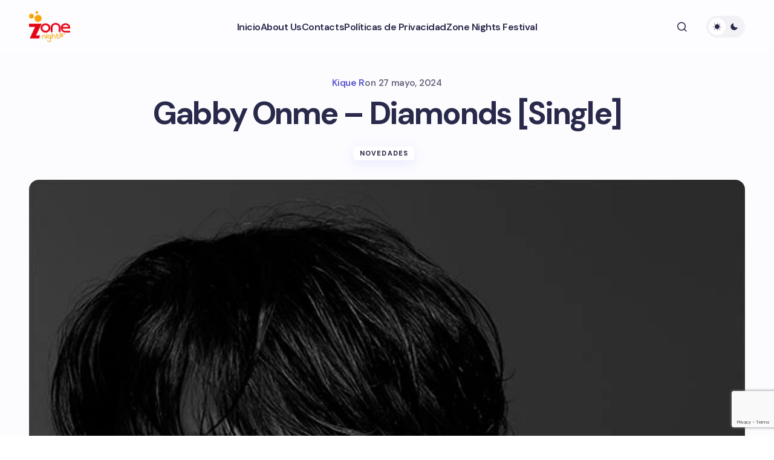

--- FILE ---
content_type: text/html; charset=UTF-8
request_url: https://www.zonenights.com/2024/05/gabby-onme-diamonds-single/
body_size: 23774
content:
<!doctype html>
<html lang="es">
<head>
	<meta charset="UTF-8" />
	<meta name="viewport" content="width=device-width, initial-scale=1" />
	<link rel="profile" href="https://gmpg.org/xfn/11" />

	<title>Gabby Onme - Diamonds [Single]</title>
<meta name="description" content="Una pista que tenés que escuchar.">
<meta name="robots" content="index, follow, max-snippet:-1, max-image-preview:large, max-video-preview:-1">
<link rel="canonical" href="https://www.zonenights.com/2024/05/gabby-onme-diamonds-single/">
<meta property="og:url" content="https://www.zonenights.com/2024/05/gabby-onme-diamonds-single/">
<meta property="og:site_name" content="Zone Nights">
<meta property="og:locale" content="es_ES">
<meta property="og:type" content="article">
<meta property="article:author" content="https://www.facebook.com/ZoneNights">
<meta property="article:publisher" content="https://www.facebook.com/ZoneNights">
<meta property="article:section" content="Novedades">
<meta property="article:tag" content="alternative">
<meta property="article:tag" content="alternativo">
<meta property="article:tag" content="Gabby Onme - Diamonds [Single]">
<meta property="article:tag" content="indie">
<meta property="article:tag" content="listen">
<meta property="article:tag" content="ZoneNights">
<meta property="og:title" content="Gabby Onme - Diamonds [Single]">
<meta property="og:description" content="Una pista que tenés que escuchar.">
<meta property="og:image" content="https://www.zonenights.com/wp-content/uploads/2024/05/zone-nights-Gabby-Onme-Diamonds.webp">
<meta property="og:image:secure_url" content="https://www.zonenights.com/wp-content/uploads/2024/05/zone-nights-Gabby-Onme-Diamonds.webp">
<meta property="og:image:width" content="600">
<meta property="og:image:height" content="600">
<meta property="og:image:alt" content="Gabby Onme - Diamonds [Single]">
<meta name="twitter:card" content="summary">
<meta name="twitter:site" content="https://x.com/ZoneNights">
<meta name="twitter:creator" content="https://x.com/ZoneNights">
<meta name="twitter:title" content="Gabby Onme - Diamonds [Single]">
<meta name="twitter:description" content="Una pista que tenés que escuchar.">
<meta name="twitter:image" content="https://www.zonenights.com/wp-content/uploads/2024/05/zone-nights-Gabby-Onme-Diamonds.webp">
<link rel='dns-prefetch' href='//fonts.googleapis.com' />
<link href='https://fonts.gstatic.com' crossorigin rel='preconnect' />
<link rel="alternate" type="application/rss+xml" title="Zone Nights &raquo; Feed" href="https://www.zonenights.com/feed/" />
<link rel="alternate" type="application/rss+xml" title="Zone Nights &raquo; Feed de los comentarios" href="https://www.zonenights.com/comments/feed/" />
<link rel="alternate" title="oEmbed (JSON)" type="application/json+oembed" href="https://www.zonenights.com/wp-json/oembed/1.0/embed?url=https%3A%2F%2Fwww.zonenights.com%2F2024%2F05%2Fgabby-onme-diamonds-single%2F" />
<link rel="alternate" title="oEmbed (XML)" type="text/xml+oembed" href="https://www.zonenights.com/wp-json/oembed/1.0/embed?url=https%3A%2F%2Fwww.zonenights.com%2F2024%2F05%2Fgabby-onme-diamonds-single%2F&#038;format=xml" />
<style id='wp-img-auto-sizes-contain-inline-css'>
img:is([sizes=auto i],[sizes^="auto," i]){contain-intrinsic-size:3000px 1500px}
/*# sourceURL=wp-img-auto-sizes-contain-inline-css */
</style>
<style id='wp-emoji-styles-inline-css'>

	img.wp-smiley, img.emoji {
		display: inline !important;
		border: none !important;
		box-shadow: none !important;
		height: 1em !important;
		width: 1em !important;
		margin: 0 0.07em !important;
		vertical-align: -0.1em !important;
		background: none !important;
		padding: 0 !important;
	}
/*# sourceURL=wp-emoji-styles-inline-css */
</style>
<style id='wp-block-library-inline-css'>
:root{--wp-block-synced-color:#7a00df;--wp-block-synced-color--rgb:122,0,223;--wp-bound-block-color:var(--wp-block-synced-color);--wp-editor-canvas-background:#ddd;--wp-admin-theme-color:#007cba;--wp-admin-theme-color--rgb:0,124,186;--wp-admin-theme-color-darker-10:#006ba1;--wp-admin-theme-color-darker-10--rgb:0,107,160.5;--wp-admin-theme-color-darker-20:#005a87;--wp-admin-theme-color-darker-20--rgb:0,90,135;--wp-admin-border-width-focus:2px}@media (min-resolution:192dpi){:root{--wp-admin-border-width-focus:1.5px}}.wp-element-button{cursor:pointer}:root .has-very-light-gray-background-color{background-color:#eee}:root .has-very-dark-gray-background-color{background-color:#313131}:root .has-very-light-gray-color{color:#eee}:root .has-very-dark-gray-color{color:#313131}:root .has-vivid-green-cyan-to-vivid-cyan-blue-gradient-background{background:linear-gradient(135deg,#00d084,#0693e3)}:root .has-purple-crush-gradient-background{background:linear-gradient(135deg,#34e2e4,#4721fb 50%,#ab1dfe)}:root .has-hazy-dawn-gradient-background{background:linear-gradient(135deg,#faaca8,#dad0ec)}:root .has-subdued-olive-gradient-background{background:linear-gradient(135deg,#fafae1,#67a671)}:root .has-atomic-cream-gradient-background{background:linear-gradient(135deg,#fdd79a,#004a59)}:root .has-nightshade-gradient-background{background:linear-gradient(135deg,#330968,#31cdcf)}:root .has-midnight-gradient-background{background:linear-gradient(135deg,#020381,#2874fc)}:root{--wp--preset--font-size--normal:16px;--wp--preset--font-size--huge:42px}.has-regular-font-size{font-size:1em}.has-larger-font-size{font-size:2.625em}.has-normal-font-size{font-size:var(--wp--preset--font-size--normal)}.has-huge-font-size{font-size:var(--wp--preset--font-size--huge)}.has-text-align-center{text-align:center}.has-text-align-left{text-align:left}.has-text-align-right{text-align:right}.has-fit-text{white-space:nowrap!important}#end-resizable-editor-section{display:none}.aligncenter{clear:both}.items-justified-left{justify-content:flex-start}.items-justified-center{justify-content:center}.items-justified-right{justify-content:flex-end}.items-justified-space-between{justify-content:space-between}.screen-reader-text{border:0;clip-path:inset(50%);height:1px;margin:-1px;overflow:hidden;padding:0;position:absolute;width:1px;word-wrap:normal!important}.screen-reader-text:focus{background-color:#ddd;clip-path:none;color:#444;display:block;font-size:1em;height:auto;left:5px;line-height:normal;padding:15px 23px 14px;text-decoration:none;top:5px;width:auto;z-index:100000}html :where(.has-border-color){border-style:solid}html :where([style*=border-top-color]){border-top-style:solid}html :where([style*=border-right-color]){border-right-style:solid}html :where([style*=border-bottom-color]){border-bottom-style:solid}html :where([style*=border-left-color]){border-left-style:solid}html :where([style*=border-width]){border-style:solid}html :where([style*=border-top-width]){border-top-style:solid}html :where([style*=border-right-width]){border-right-style:solid}html :where([style*=border-bottom-width]){border-bottom-style:solid}html :where([style*=border-left-width]){border-left-style:solid}html :where(img[class*=wp-image-]){height:auto;max-width:100%}:where(figure){margin:0 0 1em}html :where(.is-position-sticky){--wp-admin--admin-bar--position-offset:var(--wp-admin--admin-bar--height,0px)}@media screen and (max-width:600px){html :where(.is-position-sticky){--wp-admin--admin-bar--position-offset:0px}}

/*# sourceURL=wp-block-library-inline-css */
</style><style id='wp-block-heading-inline-css'>
h1:where(.wp-block-heading).has-background,h2:where(.wp-block-heading).has-background,h3:where(.wp-block-heading).has-background,h4:where(.wp-block-heading).has-background,h5:where(.wp-block-heading).has-background,h6:where(.wp-block-heading).has-background{padding:1.25em 2.375em}h1.has-text-align-left[style*=writing-mode]:where([style*=vertical-lr]),h1.has-text-align-right[style*=writing-mode]:where([style*=vertical-rl]),h2.has-text-align-left[style*=writing-mode]:where([style*=vertical-lr]),h2.has-text-align-right[style*=writing-mode]:where([style*=vertical-rl]),h3.has-text-align-left[style*=writing-mode]:where([style*=vertical-lr]),h3.has-text-align-right[style*=writing-mode]:where([style*=vertical-rl]),h4.has-text-align-left[style*=writing-mode]:where([style*=vertical-lr]),h4.has-text-align-right[style*=writing-mode]:where([style*=vertical-rl]),h5.has-text-align-left[style*=writing-mode]:where([style*=vertical-lr]),h5.has-text-align-right[style*=writing-mode]:where([style*=vertical-rl]),h6.has-text-align-left[style*=writing-mode]:where([style*=vertical-lr]),h6.has-text-align-right[style*=writing-mode]:where([style*=vertical-rl]){rotate:180deg}
/*# sourceURL=https://www.zonenights.com/wp-includes/blocks/heading/style.min.css */
</style>
<style id='wp-block-image-inline-css'>
.wp-block-image>a,.wp-block-image>figure>a{display:inline-block}.wp-block-image img{box-sizing:border-box;height:auto;max-width:100%;vertical-align:bottom}@media not (prefers-reduced-motion){.wp-block-image img.hide{visibility:hidden}.wp-block-image img.show{animation:show-content-image .4s}}.wp-block-image[style*=border-radius] img,.wp-block-image[style*=border-radius]>a{border-radius:inherit}.wp-block-image.has-custom-border img{box-sizing:border-box}.wp-block-image.aligncenter{text-align:center}.wp-block-image.alignfull>a,.wp-block-image.alignwide>a{width:100%}.wp-block-image.alignfull img,.wp-block-image.alignwide img{height:auto;width:100%}.wp-block-image .aligncenter,.wp-block-image .alignleft,.wp-block-image .alignright,.wp-block-image.aligncenter,.wp-block-image.alignleft,.wp-block-image.alignright{display:table}.wp-block-image .aligncenter>figcaption,.wp-block-image .alignleft>figcaption,.wp-block-image .alignright>figcaption,.wp-block-image.aligncenter>figcaption,.wp-block-image.alignleft>figcaption,.wp-block-image.alignright>figcaption{caption-side:bottom;display:table-caption}.wp-block-image .alignleft{float:left;margin:.5em 1em .5em 0}.wp-block-image .alignright{float:right;margin:.5em 0 .5em 1em}.wp-block-image .aligncenter{margin-left:auto;margin-right:auto}.wp-block-image :where(figcaption){margin-bottom:1em;margin-top:.5em}.wp-block-image.is-style-circle-mask img{border-radius:9999px}@supports ((-webkit-mask-image:none) or (mask-image:none)) or (-webkit-mask-image:none){.wp-block-image.is-style-circle-mask img{border-radius:0;-webkit-mask-image:url('data:image/svg+xml;utf8,<svg viewBox="0 0 100 100" xmlns="http://www.w3.org/2000/svg"><circle cx="50" cy="50" r="50"/></svg>');mask-image:url('data:image/svg+xml;utf8,<svg viewBox="0 0 100 100" xmlns="http://www.w3.org/2000/svg"><circle cx="50" cy="50" r="50"/></svg>');mask-mode:alpha;-webkit-mask-position:center;mask-position:center;-webkit-mask-repeat:no-repeat;mask-repeat:no-repeat;-webkit-mask-size:contain;mask-size:contain}}:root :where(.wp-block-image.is-style-rounded img,.wp-block-image .is-style-rounded img){border-radius:9999px}.wp-block-image figure{margin:0}.wp-lightbox-container{display:flex;flex-direction:column;position:relative}.wp-lightbox-container img{cursor:zoom-in}.wp-lightbox-container img:hover+button{opacity:1}.wp-lightbox-container button{align-items:center;backdrop-filter:blur(16px) saturate(180%);background-color:#5a5a5a40;border:none;border-radius:4px;cursor:zoom-in;display:flex;height:20px;justify-content:center;opacity:0;padding:0;position:absolute;right:16px;text-align:center;top:16px;width:20px;z-index:100}@media not (prefers-reduced-motion){.wp-lightbox-container button{transition:opacity .2s ease}}.wp-lightbox-container button:focus-visible{outline:3px auto #5a5a5a40;outline:3px auto -webkit-focus-ring-color;outline-offset:3px}.wp-lightbox-container button:hover{cursor:pointer;opacity:1}.wp-lightbox-container button:focus{opacity:1}.wp-lightbox-container button:focus,.wp-lightbox-container button:hover,.wp-lightbox-container button:not(:hover):not(:active):not(.has-background){background-color:#5a5a5a40;border:none}.wp-lightbox-overlay{box-sizing:border-box;cursor:zoom-out;height:100vh;left:0;overflow:hidden;position:fixed;top:0;visibility:hidden;width:100%;z-index:100000}.wp-lightbox-overlay .close-button{align-items:center;cursor:pointer;display:flex;justify-content:center;min-height:40px;min-width:40px;padding:0;position:absolute;right:calc(env(safe-area-inset-right) + 16px);top:calc(env(safe-area-inset-top) + 16px);z-index:5000000}.wp-lightbox-overlay .close-button:focus,.wp-lightbox-overlay .close-button:hover,.wp-lightbox-overlay .close-button:not(:hover):not(:active):not(.has-background){background:none;border:none}.wp-lightbox-overlay .lightbox-image-container{height:var(--wp--lightbox-container-height);left:50%;overflow:hidden;position:absolute;top:50%;transform:translate(-50%,-50%);transform-origin:top left;width:var(--wp--lightbox-container-width);z-index:9999999999}.wp-lightbox-overlay .wp-block-image{align-items:center;box-sizing:border-box;display:flex;height:100%;justify-content:center;margin:0;position:relative;transform-origin:0 0;width:100%;z-index:3000000}.wp-lightbox-overlay .wp-block-image img{height:var(--wp--lightbox-image-height);min-height:var(--wp--lightbox-image-height);min-width:var(--wp--lightbox-image-width);width:var(--wp--lightbox-image-width)}.wp-lightbox-overlay .wp-block-image figcaption{display:none}.wp-lightbox-overlay button{background:none;border:none}.wp-lightbox-overlay .scrim{background-color:#fff;height:100%;opacity:.9;position:absolute;width:100%;z-index:2000000}.wp-lightbox-overlay.active{visibility:visible}@media not (prefers-reduced-motion){.wp-lightbox-overlay.active{animation:turn-on-visibility .25s both}.wp-lightbox-overlay.active img{animation:turn-on-visibility .35s both}.wp-lightbox-overlay.show-closing-animation:not(.active){animation:turn-off-visibility .35s both}.wp-lightbox-overlay.show-closing-animation:not(.active) img{animation:turn-off-visibility .25s both}.wp-lightbox-overlay.zoom.active{animation:none;opacity:1;visibility:visible}.wp-lightbox-overlay.zoom.active .lightbox-image-container{animation:lightbox-zoom-in .4s}.wp-lightbox-overlay.zoom.active .lightbox-image-container img{animation:none}.wp-lightbox-overlay.zoom.active .scrim{animation:turn-on-visibility .4s forwards}.wp-lightbox-overlay.zoom.show-closing-animation:not(.active){animation:none}.wp-lightbox-overlay.zoom.show-closing-animation:not(.active) .lightbox-image-container{animation:lightbox-zoom-out .4s}.wp-lightbox-overlay.zoom.show-closing-animation:not(.active) .lightbox-image-container img{animation:none}.wp-lightbox-overlay.zoom.show-closing-animation:not(.active) .scrim{animation:turn-off-visibility .4s forwards}}@keyframes show-content-image{0%{visibility:hidden}99%{visibility:hidden}to{visibility:visible}}@keyframes turn-on-visibility{0%{opacity:0}to{opacity:1}}@keyframes turn-off-visibility{0%{opacity:1;visibility:visible}99%{opacity:0;visibility:visible}to{opacity:0;visibility:hidden}}@keyframes lightbox-zoom-in{0%{transform:translate(calc((-100vw + var(--wp--lightbox-scrollbar-width))/2 + var(--wp--lightbox-initial-left-position)),calc(-50vh + var(--wp--lightbox-initial-top-position))) scale(var(--wp--lightbox-scale))}to{transform:translate(-50%,-50%) scale(1)}}@keyframes lightbox-zoom-out{0%{transform:translate(-50%,-50%) scale(1);visibility:visible}99%{visibility:visible}to{transform:translate(calc((-100vw + var(--wp--lightbox-scrollbar-width))/2 + var(--wp--lightbox-initial-left-position)),calc(-50vh + var(--wp--lightbox-initial-top-position))) scale(var(--wp--lightbox-scale));visibility:hidden}}
/*# sourceURL=https://www.zonenights.com/wp-includes/blocks/image/style.min.css */
</style>
<style id='wp-block-latest-posts-inline-css'>
.wp-block-latest-posts{box-sizing:border-box}.wp-block-latest-posts.alignleft{margin-right:2em}.wp-block-latest-posts.alignright{margin-left:2em}.wp-block-latest-posts.wp-block-latest-posts__list{list-style:none}.wp-block-latest-posts.wp-block-latest-posts__list li{clear:both;overflow-wrap:break-word}.wp-block-latest-posts.is-grid{display:flex;flex-wrap:wrap}.wp-block-latest-posts.is-grid li{margin:0 1.25em 1.25em 0;width:100%}@media (min-width:600px){.wp-block-latest-posts.columns-2 li{width:calc(50% - .625em)}.wp-block-latest-posts.columns-2 li:nth-child(2n){margin-right:0}.wp-block-latest-posts.columns-3 li{width:calc(33.33333% - .83333em)}.wp-block-latest-posts.columns-3 li:nth-child(3n){margin-right:0}.wp-block-latest-posts.columns-4 li{width:calc(25% - .9375em)}.wp-block-latest-posts.columns-4 li:nth-child(4n){margin-right:0}.wp-block-latest-posts.columns-5 li{width:calc(20% - 1em)}.wp-block-latest-posts.columns-5 li:nth-child(5n){margin-right:0}.wp-block-latest-posts.columns-6 li{width:calc(16.66667% - 1.04167em)}.wp-block-latest-posts.columns-6 li:nth-child(6n){margin-right:0}}:root :where(.wp-block-latest-posts.is-grid){padding:0}:root :where(.wp-block-latest-posts.wp-block-latest-posts__list){padding-left:0}.wp-block-latest-posts__post-author,.wp-block-latest-posts__post-date{display:block;font-size:.8125em}.wp-block-latest-posts__post-excerpt,.wp-block-latest-posts__post-full-content{margin-bottom:1em;margin-top:.5em}.wp-block-latest-posts__featured-image a{display:inline-block}.wp-block-latest-posts__featured-image img{height:auto;max-width:100%;width:auto}.wp-block-latest-posts__featured-image.alignleft{float:left;margin-right:1em}.wp-block-latest-posts__featured-image.alignright{float:right;margin-left:1em}.wp-block-latest-posts__featured-image.aligncenter{margin-bottom:1em;text-align:center}
/*# sourceURL=https://www.zonenights.com/wp-includes/blocks/latest-posts/style.min.css */
</style>
<style id='wp-block-embed-inline-css'>
.wp-block-embed.alignleft,.wp-block-embed.alignright,.wp-block[data-align=left]>[data-type="core/embed"],.wp-block[data-align=right]>[data-type="core/embed"]{max-width:360px;width:100%}.wp-block-embed.alignleft .wp-block-embed__wrapper,.wp-block-embed.alignright .wp-block-embed__wrapper,.wp-block[data-align=left]>[data-type="core/embed"] .wp-block-embed__wrapper,.wp-block[data-align=right]>[data-type="core/embed"] .wp-block-embed__wrapper{min-width:280px}.wp-block-cover .wp-block-embed{min-height:240px;min-width:320px}.wp-block-embed{overflow-wrap:break-word}.wp-block-embed :where(figcaption){margin-bottom:1em;margin-top:.5em}.wp-block-embed iframe{max-width:100%}.wp-block-embed__wrapper{position:relative}.wp-embed-responsive .wp-has-aspect-ratio .wp-block-embed__wrapper:before{content:"";display:block;padding-top:50%}.wp-embed-responsive .wp-has-aspect-ratio iframe{bottom:0;height:100%;left:0;position:absolute;right:0;top:0;width:100%}.wp-embed-responsive .wp-embed-aspect-21-9 .wp-block-embed__wrapper:before{padding-top:42.85%}.wp-embed-responsive .wp-embed-aspect-18-9 .wp-block-embed__wrapper:before{padding-top:50%}.wp-embed-responsive .wp-embed-aspect-16-9 .wp-block-embed__wrapper:before{padding-top:56.25%}.wp-embed-responsive .wp-embed-aspect-4-3 .wp-block-embed__wrapper:before{padding-top:75%}.wp-embed-responsive .wp-embed-aspect-1-1 .wp-block-embed__wrapper:before{padding-top:100%}.wp-embed-responsive .wp-embed-aspect-9-16 .wp-block-embed__wrapper:before{padding-top:177.77%}.wp-embed-responsive .wp-embed-aspect-1-2 .wp-block-embed__wrapper:before{padding-top:200%}
/*# sourceURL=https://www.zonenights.com/wp-includes/blocks/embed/style.min.css */
</style>
<style id='wp-block-group-inline-css'>
.wp-block-group{box-sizing:border-box}:where(.wp-block-group.wp-block-group-is-layout-constrained){position:relative}
/*# sourceURL=https://www.zonenights.com/wp-includes/blocks/group/style.min.css */
</style>
<style id='wp-block-paragraph-inline-css'>
.is-small-text{font-size:.875em}.is-regular-text{font-size:1em}.is-large-text{font-size:2.25em}.is-larger-text{font-size:3em}.has-drop-cap:not(:focus):first-letter{float:left;font-size:8.4em;font-style:normal;font-weight:100;line-height:.68;margin:.05em .1em 0 0;text-transform:uppercase}body.rtl .has-drop-cap:not(:focus):first-letter{float:none;margin-left:.1em}p.has-drop-cap.has-background{overflow:hidden}:root :where(p.has-background){padding:1.25em 2.375em}:where(p.has-text-color:not(.has-link-color)) a{color:inherit}p.has-text-align-left[style*="writing-mode:vertical-lr"],p.has-text-align-right[style*="writing-mode:vertical-rl"]{rotate:180deg}
/*# sourceURL=https://www.zonenights.com/wp-includes/blocks/paragraph/style.min.css */
</style>
<style id='wp-block-separator-inline-css'>
@charset "UTF-8";.wp-block-separator{border:none;border-top:2px solid}:root :where(.wp-block-separator.is-style-dots){height:auto;line-height:1;text-align:center}:root :where(.wp-block-separator.is-style-dots):before{color:currentColor;content:"···";font-family:serif;font-size:1.5em;letter-spacing:2em;padding-left:2em}.wp-block-separator.is-style-dots{background:none!important;border:none!important}
/*# sourceURL=https://www.zonenights.com/wp-includes/blocks/separator/style.min.css */
</style>
<style id='global-styles-inline-css'>
:root{--wp--preset--aspect-ratio--square: 1;--wp--preset--aspect-ratio--4-3: 4/3;--wp--preset--aspect-ratio--3-4: 3/4;--wp--preset--aspect-ratio--3-2: 3/2;--wp--preset--aspect-ratio--2-3: 2/3;--wp--preset--aspect-ratio--16-9: 16/9;--wp--preset--aspect-ratio--9-16: 9/16;--wp--preset--color--black: #000000;--wp--preset--color--cyan-bluish-gray: #abb8c3;--wp--preset--color--white: #FFFFFF;--wp--preset--color--pale-pink: #f78da7;--wp--preset--color--vivid-red: #cf2e2e;--wp--preset--color--luminous-vivid-orange: #ff6900;--wp--preset--color--luminous-vivid-amber: #fcb900;--wp--preset--color--light-green-cyan: #7bdcb5;--wp--preset--color--vivid-green-cyan: #00d084;--wp--preset--color--pale-cyan-blue: #8ed1fc;--wp--preset--color--vivid-cyan-blue: #0693e3;--wp--preset--color--vivid-purple: #9b51e0;--wp--preset--color--primary: #29294B;--wp--preset--color--secondary: #696981;--wp--preset--color--layout: #FFFFFF;--wp--preset--color--accent: #5955D1;--wp--preset--color--border: #E1E1E8;--wp--preset--color--blue: #59BACC;--wp--preset--color--green: #58AD69;--wp--preset--color--orange: #FFBC49;--wp--preset--color--red: #e32c26;--wp--preset--color--gray-50: #f8f9fa;--wp--preset--color--gray-100: #f8f9fa;--wp--preset--color--gray-200: #E1E1E8;--wp--preset--gradient--vivid-cyan-blue-to-vivid-purple: linear-gradient(135deg,rgb(6,147,227) 0%,rgb(155,81,224) 100%);--wp--preset--gradient--light-green-cyan-to-vivid-green-cyan: linear-gradient(135deg,rgb(122,220,180) 0%,rgb(0,208,130) 100%);--wp--preset--gradient--luminous-vivid-amber-to-luminous-vivid-orange: linear-gradient(135deg,rgb(252,185,0) 0%,rgb(255,105,0) 100%);--wp--preset--gradient--luminous-vivid-orange-to-vivid-red: linear-gradient(135deg,rgb(255,105,0) 0%,rgb(207,46,46) 100%);--wp--preset--gradient--very-light-gray-to-cyan-bluish-gray: linear-gradient(135deg,rgb(238,238,238) 0%,rgb(169,184,195) 100%);--wp--preset--gradient--cool-to-warm-spectrum: linear-gradient(135deg,rgb(74,234,220) 0%,rgb(151,120,209) 20%,rgb(207,42,186) 40%,rgb(238,44,130) 60%,rgb(251,105,98) 80%,rgb(254,248,76) 100%);--wp--preset--gradient--blush-light-purple: linear-gradient(135deg,rgb(255,206,236) 0%,rgb(152,150,240) 100%);--wp--preset--gradient--blush-bordeaux: linear-gradient(135deg,rgb(254,205,165) 0%,rgb(254,45,45) 50%,rgb(107,0,62) 100%);--wp--preset--gradient--luminous-dusk: linear-gradient(135deg,rgb(255,203,112) 0%,rgb(199,81,192) 50%,rgb(65,88,208) 100%);--wp--preset--gradient--pale-ocean: linear-gradient(135deg,rgb(255,245,203) 0%,rgb(182,227,212) 50%,rgb(51,167,181) 100%);--wp--preset--gradient--electric-grass: linear-gradient(135deg,rgb(202,248,128) 0%,rgb(113,206,126) 100%);--wp--preset--gradient--midnight: linear-gradient(135deg,rgb(2,3,129) 0%,rgb(40,116,252) 100%);--wp--preset--gradient--primary-gradient: var(--cs-color-button);--wp--preset--font-size--small: 13px;--wp--preset--font-size--medium: 20px;--wp--preset--font-size--large: 36px;--wp--preset--font-size--x-large: 42px;--wp--preset--spacing--20: 0.44rem;--wp--preset--spacing--30: 0.67rem;--wp--preset--spacing--40: 1rem;--wp--preset--spacing--50: 1.5rem;--wp--preset--spacing--60: 2.25rem;--wp--preset--spacing--70: 3.38rem;--wp--preset--spacing--80: 5.06rem;--wp--preset--shadow--natural: 6px 6px 9px rgba(0, 0, 0, 0.2);--wp--preset--shadow--deep: 12px 12px 50px rgba(0, 0, 0, 0.4);--wp--preset--shadow--sharp: 6px 6px 0px rgba(0, 0, 0, 0.2);--wp--preset--shadow--outlined: 6px 6px 0px -3px rgb(255, 255, 255), 6px 6px rgb(0, 0, 0);--wp--preset--shadow--crisp: 6px 6px 0px rgb(0, 0, 0);--wp--preset--shadow--standard: 0 5px 25px 0 var(--cs-palete-box-shadow);}:root { --wp--style--global--content-size: 824px;--wp--style--global--wide-size: 1248px; }:where(body) { margin: 0; }.wp-site-blocks > .alignleft { float: left; margin-right: 2em; }.wp-site-blocks > .alignright { float: right; margin-left: 2em; }.wp-site-blocks > .aligncenter { justify-content: center; margin-left: auto; margin-right: auto; }:where(.wp-site-blocks) > * { margin-block-start: 24px; margin-block-end: 0; }:where(.wp-site-blocks) > :first-child { margin-block-start: 0; }:where(.wp-site-blocks) > :last-child { margin-block-end: 0; }:root { --wp--style--block-gap: 24px; }:root :where(.is-layout-flow) > :first-child{margin-block-start: 0;}:root :where(.is-layout-flow) > :last-child{margin-block-end: 0;}:root :where(.is-layout-flow) > *{margin-block-start: 24px;margin-block-end: 0;}:root :where(.is-layout-constrained) > :first-child{margin-block-start: 0;}:root :where(.is-layout-constrained) > :last-child{margin-block-end: 0;}:root :where(.is-layout-constrained) > *{margin-block-start: 24px;margin-block-end: 0;}:root :where(.is-layout-flex){gap: 24px;}:root :where(.is-layout-grid){gap: 24px;}.is-layout-flow > .alignleft{float: left;margin-inline-start: 0;margin-inline-end: 2em;}.is-layout-flow > .alignright{float: right;margin-inline-start: 2em;margin-inline-end: 0;}.is-layout-flow > .aligncenter{margin-left: auto !important;margin-right: auto !important;}.is-layout-constrained > .alignleft{float: left;margin-inline-start: 0;margin-inline-end: 2em;}.is-layout-constrained > .alignright{float: right;margin-inline-start: 2em;margin-inline-end: 0;}.is-layout-constrained > .aligncenter{margin-left: auto !important;margin-right: auto !important;}.is-layout-constrained > :where(:not(.alignleft):not(.alignright):not(.alignfull)){max-width: var(--wp--style--global--content-size);margin-left: auto !important;margin-right: auto !important;}.is-layout-constrained > .alignwide{max-width: var(--wp--style--global--wide-size);}body .is-layout-flex{display: flex;}.is-layout-flex{flex-wrap: wrap;align-items: center;}.is-layout-flex > :is(*, div){margin: 0;}body .is-layout-grid{display: grid;}.is-layout-grid > :is(*, div){margin: 0;}body{padding-top: 0px;padding-right: 0px;padding-bottom: 0px;padding-left: 0px;}a:where(:not(.wp-element-button)){text-decoration: underline;}:root :where(.wp-element-button, .wp-block-button__link){background-color: #32373c;border-width: 0;color: #fff;font-family: inherit;font-size: inherit;font-style: inherit;font-weight: inherit;letter-spacing: inherit;line-height: inherit;padding-top: calc(0.667em + 2px);padding-right: calc(1.333em + 2px);padding-bottom: calc(0.667em + 2px);padding-left: calc(1.333em + 2px);text-decoration: none;text-transform: inherit;}.has-black-color{color: var(--wp--preset--color--black) !important;}.has-cyan-bluish-gray-color{color: var(--wp--preset--color--cyan-bluish-gray) !important;}.has-white-color{color: var(--wp--preset--color--white) !important;}.has-pale-pink-color{color: var(--wp--preset--color--pale-pink) !important;}.has-vivid-red-color{color: var(--wp--preset--color--vivid-red) !important;}.has-luminous-vivid-orange-color{color: var(--wp--preset--color--luminous-vivid-orange) !important;}.has-luminous-vivid-amber-color{color: var(--wp--preset--color--luminous-vivid-amber) !important;}.has-light-green-cyan-color{color: var(--wp--preset--color--light-green-cyan) !important;}.has-vivid-green-cyan-color{color: var(--wp--preset--color--vivid-green-cyan) !important;}.has-pale-cyan-blue-color{color: var(--wp--preset--color--pale-cyan-blue) !important;}.has-vivid-cyan-blue-color{color: var(--wp--preset--color--vivid-cyan-blue) !important;}.has-vivid-purple-color{color: var(--wp--preset--color--vivid-purple) !important;}.has-primary-color{color: var(--wp--preset--color--primary) !important;}.has-secondary-color{color: var(--wp--preset--color--secondary) !important;}.has-layout-color{color: var(--wp--preset--color--layout) !important;}.has-accent-color{color: var(--wp--preset--color--accent) !important;}.has-border-color{color: var(--wp--preset--color--border) !important;}.has-blue-color{color: var(--wp--preset--color--blue) !important;}.has-green-color{color: var(--wp--preset--color--green) !important;}.has-orange-color{color: var(--wp--preset--color--orange) !important;}.has-red-color{color: var(--wp--preset--color--red) !important;}.has-gray-50-color{color: var(--wp--preset--color--gray-50) !important;}.has-gray-100-color{color: var(--wp--preset--color--gray-100) !important;}.has-gray-200-color{color: var(--wp--preset--color--gray-200) !important;}.has-black-background-color{background-color: var(--wp--preset--color--black) !important;}.has-cyan-bluish-gray-background-color{background-color: var(--wp--preset--color--cyan-bluish-gray) !important;}.has-white-background-color{background-color: var(--wp--preset--color--white) !important;}.has-pale-pink-background-color{background-color: var(--wp--preset--color--pale-pink) !important;}.has-vivid-red-background-color{background-color: var(--wp--preset--color--vivid-red) !important;}.has-luminous-vivid-orange-background-color{background-color: var(--wp--preset--color--luminous-vivid-orange) !important;}.has-luminous-vivid-amber-background-color{background-color: var(--wp--preset--color--luminous-vivid-amber) !important;}.has-light-green-cyan-background-color{background-color: var(--wp--preset--color--light-green-cyan) !important;}.has-vivid-green-cyan-background-color{background-color: var(--wp--preset--color--vivid-green-cyan) !important;}.has-pale-cyan-blue-background-color{background-color: var(--wp--preset--color--pale-cyan-blue) !important;}.has-vivid-cyan-blue-background-color{background-color: var(--wp--preset--color--vivid-cyan-blue) !important;}.has-vivid-purple-background-color{background-color: var(--wp--preset--color--vivid-purple) !important;}.has-primary-background-color{background-color: var(--wp--preset--color--primary) !important;}.has-secondary-background-color{background-color: var(--wp--preset--color--secondary) !important;}.has-layout-background-color{background-color: var(--wp--preset--color--layout) !important;}.has-accent-background-color{background-color: var(--wp--preset--color--accent) !important;}.has-border-background-color{background-color: var(--wp--preset--color--border) !important;}.has-blue-background-color{background-color: var(--wp--preset--color--blue) !important;}.has-green-background-color{background-color: var(--wp--preset--color--green) !important;}.has-orange-background-color{background-color: var(--wp--preset--color--orange) !important;}.has-red-background-color{background-color: var(--wp--preset--color--red) !important;}.has-gray-50-background-color{background-color: var(--wp--preset--color--gray-50) !important;}.has-gray-100-background-color{background-color: var(--wp--preset--color--gray-100) !important;}.has-gray-200-background-color{background-color: var(--wp--preset--color--gray-200) !important;}.has-black-border-color{border-color: var(--wp--preset--color--black) !important;}.has-cyan-bluish-gray-border-color{border-color: var(--wp--preset--color--cyan-bluish-gray) !important;}.has-white-border-color{border-color: var(--wp--preset--color--white) !important;}.has-pale-pink-border-color{border-color: var(--wp--preset--color--pale-pink) !important;}.has-vivid-red-border-color{border-color: var(--wp--preset--color--vivid-red) !important;}.has-luminous-vivid-orange-border-color{border-color: var(--wp--preset--color--luminous-vivid-orange) !important;}.has-luminous-vivid-amber-border-color{border-color: var(--wp--preset--color--luminous-vivid-amber) !important;}.has-light-green-cyan-border-color{border-color: var(--wp--preset--color--light-green-cyan) !important;}.has-vivid-green-cyan-border-color{border-color: var(--wp--preset--color--vivid-green-cyan) !important;}.has-pale-cyan-blue-border-color{border-color: var(--wp--preset--color--pale-cyan-blue) !important;}.has-vivid-cyan-blue-border-color{border-color: var(--wp--preset--color--vivid-cyan-blue) !important;}.has-vivid-purple-border-color{border-color: var(--wp--preset--color--vivid-purple) !important;}.has-primary-border-color{border-color: var(--wp--preset--color--primary) !important;}.has-secondary-border-color{border-color: var(--wp--preset--color--secondary) !important;}.has-layout-border-color{border-color: var(--wp--preset--color--layout) !important;}.has-accent-border-color{border-color: var(--wp--preset--color--accent) !important;}.has-border-border-color{border-color: var(--wp--preset--color--border) !important;}.has-blue-border-color{border-color: var(--wp--preset--color--blue) !important;}.has-green-border-color{border-color: var(--wp--preset--color--green) !important;}.has-orange-border-color{border-color: var(--wp--preset--color--orange) !important;}.has-red-border-color{border-color: var(--wp--preset--color--red) !important;}.has-gray-50-border-color{border-color: var(--wp--preset--color--gray-50) !important;}.has-gray-100-border-color{border-color: var(--wp--preset--color--gray-100) !important;}.has-gray-200-border-color{border-color: var(--wp--preset--color--gray-200) !important;}.has-vivid-cyan-blue-to-vivid-purple-gradient-background{background: var(--wp--preset--gradient--vivid-cyan-blue-to-vivid-purple) !important;}.has-light-green-cyan-to-vivid-green-cyan-gradient-background{background: var(--wp--preset--gradient--light-green-cyan-to-vivid-green-cyan) !important;}.has-luminous-vivid-amber-to-luminous-vivid-orange-gradient-background{background: var(--wp--preset--gradient--luminous-vivid-amber-to-luminous-vivid-orange) !important;}.has-luminous-vivid-orange-to-vivid-red-gradient-background{background: var(--wp--preset--gradient--luminous-vivid-orange-to-vivid-red) !important;}.has-very-light-gray-to-cyan-bluish-gray-gradient-background{background: var(--wp--preset--gradient--very-light-gray-to-cyan-bluish-gray) !important;}.has-cool-to-warm-spectrum-gradient-background{background: var(--wp--preset--gradient--cool-to-warm-spectrum) !important;}.has-blush-light-purple-gradient-background{background: var(--wp--preset--gradient--blush-light-purple) !important;}.has-blush-bordeaux-gradient-background{background: var(--wp--preset--gradient--blush-bordeaux) !important;}.has-luminous-dusk-gradient-background{background: var(--wp--preset--gradient--luminous-dusk) !important;}.has-pale-ocean-gradient-background{background: var(--wp--preset--gradient--pale-ocean) !important;}.has-electric-grass-gradient-background{background: var(--wp--preset--gradient--electric-grass) !important;}.has-midnight-gradient-background{background: var(--wp--preset--gradient--midnight) !important;}.has-primary-gradient-gradient-background{background: var(--wp--preset--gradient--primary-gradient) !important;}.has-small-font-size{font-size: var(--wp--preset--font-size--small) !important;}.has-medium-font-size{font-size: var(--wp--preset--font-size--medium) !important;}.has-large-font-size{font-size: var(--wp--preset--font-size--large) !important;}.has-x-large-font-size{font-size: var(--wp--preset--font-size--x-large) !important;}
/*# sourceURL=global-styles-inline-css */
</style>

<link rel='stylesheet' id='csco-styles-css' href='https://www.zonenights.com/wp-content/themes/revision/style.css?ver=1.0.8' media='all' />
<style id='csco-styles-inline-css'>

:root {
	/* Base Font */
	--cs-font-base-family: DM Sans;
	--cs-font-base-size: 1rem;
	--cs-font-base-weight: 400;
	--cs-font-base-style: normal;
	--cs-font-base-letter-spacing: normal;
	--cs-font-base-line-height: 1.55;

	/* Primary Font */
	--cs-font-primary-family: DM Sans;
	--cs-font-primary-size: 1rem;
	--cs-font-primary-weight: 800;
	--cs-font-primary-style: normal;
	--cs-font-primary-letter-spacing: -0.03em;
	--cs-font-primary-text-transform: none;
	--cs-font-primary-line-height: 1.2;

	/* Secondary Font */
	--cs-font-secondary-family: DM Sans;
	--cs-font-secondary-size: 0.875rem;
	--cs-font-secondary-weight: 400;
	--cs-font-secondary-style: normal;
	--cs-font-secondary-letter-spacing: normal;
	--cs-font-secondary-text-transform: none;
	--cs-font-secondary-line-height: 1.55;

	/* Section Headings Font */
	--cs-font-section-headings-family: DM Sans;
	--cs-font-section-headings-size: 0.75rem;
	--cs-font-section-headings-weight: 800;
	--cs-font-section-headings-style: normal;
	--cs-font-section-headings-letter-spacing: 0.1em;
	--cs-font-section-headings-text-transform: uppercase;
	--cs-font-section-headings-line-height: 1.2;

	/* Post Title Font Size */
	--cs-font-post-title-family: DM Sans;
	--cs-font-post-title-weight: 700;
	--cs-font-post-title-size: 3.25rem;
	--cs-font-post-title-letter-spacing: -0.05em;
	--cs-font-post-title-line-height: 1.2;

	/* Post Subbtitle */
	--cs-font-post-subtitle-family: DM Sans;
	--cs-font-post-subtitle-weight: 400;
	--cs-font-post-subtitle-size: 1.125rem;
	--cs-font-post-subtitle-letter-spacing: normal;
	--cs-font-post-subtitle-line-height: 1.55;

	/* Post Category Font */
	--cs-font-category-family: DM Sans;
	--cs-font-category-size: 0.6875rem;
	--cs-font-category-weight: 800;
	--cs-font-category-style: normal;
	--cs-font-category-letter-spacing: 0.1em;
	--cs-font-category-text-transform: uppercase;
	--cs-font-category-line-height: 1.2;

	/* Post Meta Font */
	--cs-font-post-meta-family: DM Sans;
	--cs-font-post-meta-size: 0.9375rem;
	--cs-font-post-meta-weight: 600;
	--cs-font-post-meta-style: normal;
	--cs-font-post-meta-letter-spacing: -0.02em;
	--cs-font-post-meta-text-transform: none;
	--cs-font-post-meta-line-height: 1.2;

	/* Post Content */
	--cs-font-post-content-family: DM Sans;
	--cs-font-post-content-weight: 400;
	--cs-font-post-content-size: 1.125rem;
	--cs-font-post-content-letter-spacing: normal;
	--cs-font-post-content-line-height: 1.55;

	/* Input Font */
	--cs-font-input-family: DM Sans;
	--cs-font-input-size: 0.875rem;
	--cs-font-input-weight: 400;
	--cs-font-input-style: normal;
	--cs-font-input-line-height: 1.55rem;
	--cs-font-input-letter-spacing: normal;
	--cs-font-input-text-transform: none;

	/* Entry Title Font Size */
	--cs-font-entry-title-family: DM Sans;
	--cs-font-entry-title-weight: 700;
	--cs-font-entry-title-letter-spacing: -0.04em;
	--cs-font-entry-title-line-height: 1.2;

	/* Entry Excerpt */
	--cs-font-entry-excerpt-family: DM Sans;
	--cs-font-entry-excerpt-weight: 400;
	--cs-font-entry-excerpt-size: 1rem;
	--cs-font-entry-excerpt-letter-spacing: normal;
	--cs-font-entry-excerpt-line-height: 1.55;

	/* Logos --------------- */

	/* Main Logo */
	--cs-font-main-logo-family: DM Sans;
	--cs-font-main-logo-size: 1.375rem;
	--cs-font-main-logo-weight: 700;
	--cs-font-main-logo-style: normal;
	--cs-font-main-logo-letter-spacing: -0.04em;
	--cs-font-main-logo-text-transform: none;

	/* Footer Logo */
	--cs-font-footer-logo-family: DM Sans;
	--cs-font-footer-logo-size: 1.375rem;
	--cs-font-footer-logo-weight: 700;
	--cs-font-footer-logo-style: normal;
	--cs-font-footer-logo-letter-spacing: -0.04em;
	--cs-font-footer-logo-text-transform: none;

	/* Headings --------------- */

	/* Headings */
	--cs-font-headings-family: DM Sans;
	--cs-font-headings-weight: 700;
	--cs-font-headings-style: normal;
	--cs-font-headings-line-height: 1.2;
	--cs-font-headings-letter-spacing: -0.04em;
	--cs-font-headings-text-transform: none;

	/* Menu Font --------------- */

	/* Menu */
	/* Used for main top level menu elements. */
	--cs-font-menu-family: DM Sans;
	--cs-font-menu-size: 1rem;
	--cs-font-menu-weight: 600;
	--cs-font-menu-style: normal;
	--cs-font-menu-letter-spacing: -0.03em;
	--cs-font-menu-text-transform: none;
	--cs-font-menu-line-height: 1.2;

	/* Submenu Font */
	/* Used for submenu elements. */
	--cs-font-submenu-family: DM Sans;
	--cs-font-submenu-size: 1rem;
	--cs-font-submenu-weight: 600;
	--cs-font-submenu-style: normal;
	--cs-font-submenu-letter-spacing: -0.03em;
	--cs-font-submenu-text-transform: none;
	--cs-font-submenu-line-height: 1.2;

	/* Footer Menu */
	--cs-font-footer-menu-family: DM Sans;
	--cs-font-footer-menu-size: 0.75rem;
	--cs-font-footer-menu-weight: 800;
	--cs-font-footer-menu-style: normal;
	--cs-font-footer-menu-letter-spacing: 0.1em;
	--cs-font-footer-menu-text-transform: uppercase;
	--cs-font-footer-menu-line-height: 1.2;

	/* Footer Submenu Font */
	--cs-font-footer-submenu-family: DM Sans;
	--cs-font-footer-submenu-size: 1rem;
	--cs-font-footer-submenu-weight: 600;
	--cs-font-footer-submenu-style: normal;
	--cs-font-footer-submenu-letter-spacing: -0.03em;
	--cs-font-footer-submenu-text-transform: none;
	--cs-font-footer-submenu-line-height: 1.2;
}

/*# sourceURL=csco-styles-inline-css */
</style>
<style id="c03430c052935636522b5af73126e251-css" media="all">/* latin-ext */
@font-face {
  font-family: 'DM Sans';
  font-style: italic;
  font-weight: 400;
  font-display: swap;
  src: url(/fonts.gstatic.com/s/dmsans/v17/rP2Wp2ywxg089UriCZaSExd86J3t9jz86MvyyKK58UfivUw4aw.woff2) format('woff2');
  unicode-range: U+0100-02BA, U+02BD-02C5, U+02C7-02CC, U+02CE-02D7, U+02DD-02FF, U+0304, U+0308, U+0329, U+1D00-1DBF, U+1E00-1E9F, U+1EF2-1EFF, U+2020, U+20A0-20AB, U+20AD-20C0, U+2113, U+2C60-2C7F, U+A720-A7FF;
}
/* latin */
@font-face {
  font-family: 'DM Sans';
  font-style: italic;
  font-weight: 400;
  font-display: swap;
  src: url(/fonts.gstatic.com/s/dmsans/v17/rP2Wp2ywxg089UriCZaSExd86J3t9jz86MvyyKy58UfivUw.woff2) format('woff2');
  unicode-range: U+0000-00FF, U+0131, U+0152-0153, U+02BB-02BC, U+02C6, U+02DA, U+02DC, U+0304, U+0308, U+0329, U+2000-206F, U+20AC, U+2122, U+2191, U+2193, U+2212, U+2215, U+FEFF, U+FFFD;
}
/* latin-ext */
@font-face {
  font-family: 'DM Sans';
  font-style: italic;
  font-weight: 500;
  font-display: swap;
  src: url(/fonts.gstatic.com/s/dmsans/v17/rP2Wp2ywxg089UriCZaSExd86J3t9jz86MvyyKK58UfivUw4aw.woff2) format('woff2');
  unicode-range: U+0100-02BA, U+02BD-02C5, U+02C7-02CC, U+02CE-02D7, U+02DD-02FF, U+0304, U+0308, U+0329, U+1D00-1DBF, U+1E00-1E9F, U+1EF2-1EFF, U+2020, U+20A0-20AB, U+20AD-20C0, U+2113, U+2C60-2C7F, U+A720-A7FF;
}
/* latin */
@font-face {
  font-family: 'DM Sans';
  font-style: italic;
  font-weight: 500;
  font-display: swap;
  src: url(/fonts.gstatic.com/s/dmsans/v17/rP2Wp2ywxg089UriCZaSExd86J3t9jz86MvyyKy58UfivUw.woff2) format('woff2');
  unicode-range: U+0000-00FF, U+0131, U+0152-0153, U+02BB-02BC, U+02C6, U+02DA, U+02DC, U+0304, U+0308, U+0329, U+2000-206F, U+20AC, U+2122, U+2191, U+2193, U+2212, U+2215, U+FEFF, U+FFFD;
}
/* latin-ext */
@font-face {
  font-family: 'DM Sans';
  font-style: italic;
  font-weight: 700;
  font-display: swap;
  src: url(/fonts.gstatic.com/s/dmsans/v17/rP2Wp2ywxg089UriCZaSExd86J3t9jz86MvyyKK58UfivUw4aw.woff2) format('woff2');
  unicode-range: U+0100-02BA, U+02BD-02C5, U+02C7-02CC, U+02CE-02D7, U+02DD-02FF, U+0304, U+0308, U+0329, U+1D00-1DBF, U+1E00-1E9F, U+1EF2-1EFF, U+2020, U+20A0-20AB, U+20AD-20C0, U+2113, U+2C60-2C7F, U+A720-A7FF;
}
/* latin */
@font-face {
  font-family: 'DM Sans';
  font-style: italic;
  font-weight: 700;
  font-display: swap;
  src: url(/fonts.gstatic.com/s/dmsans/v17/rP2Wp2ywxg089UriCZaSExd86J3t9jz86MvyyKy58UfivUw.woff2) format('woff2');
  unicode-range: U+0000-00FF, U+0131, U+0152-0153, U+02BB-02BC, U+02C6, U+02DA, U+02DC, U+0304, U+0308, U+0329, U+2000-206F, U+20AC, U+2122, U+2191, U+2193, U+2212, U+2215, U+FEFF, U+FFFD;
}
/* latin-ext */
@font-face {
  font-family: 'DM Sans';
  font-style: normal;
  font-weight: 400;
  font-display: swap;
  src: url(/fonts.gstatic.com/s/dmsans/v17/rP2Yp2ywxg089UriI5-g4vlH9VoD8Cmcqbu6-K6z9mXgjU0.woff2) format('woff2');
  unicode-range: U+0100-02BA, U+02BD-02C5, U+02C7-02CC, U+02CE-02D7, U+02DD-02FF, U+0304, U+0308, U+0329, U+1D00-1DBF, U+1E00-1E9F, U+1EF2-1EFF, U+2020, U+20A0-20AB, U+20AD-20C0, U+2113, U+2C60-2C7F, U+A720-A7FF;
}
/* latin */
@font-face {
  font-family: 'DM Sans';
  font-style: normal;
  font-weight: 400;
  font-display: swap;
  src: url(/fonts.gstatic.com/s/dmsans/v17/rP2Yp2ywxg089UriI5-g4vlH9VoD8Cmcqbu0-K6z9mXg.woff2) format('woff2');
  unicode-range: U+0000-00FF, U+0131, U+0152-0153, U+02BB-02BC, U+02C6, U+02DA, U+02DC, U+0304, U+0308, U+0329, U+2000-206F, U+20AC, U+2122, U+2191, U+2193, U+2212, U+2215, U+FEFF, U+FFFD;
}
/* latin-ext */
@font-face {
  font-family: 'DM Sans';
  font-style: normal;
  font-weight: 500;
  font-display: swap;
  src: url(/fonts.gstatic.com/s/dmsans/v17/rP2Yp2ywxg089UriI5-g4vlH9VoD8Cmcqbu6-K6z9mXgjU0.woff2) format('woff2');
  unicode-range: U+0100-02BA, U+02BD-02C5, U+02C7-02CC, U+02CE-02D7, U+02DD-02FF, U+0304, U+0308, U+0329, U+1D00-1DBF, U+1E00-1E9F, U+1EF2-1EFF, U+2020, U+20A0-20AB, U+20AD-20C0, U+2113, U+2C60-2C7F, U+A720-A7FF;
}
/* latin */
@font-face {
  font-family: 'DM Sans';
  font-style: normal;
  font-weight: 500;
  font-display: swap;
  src: url(/fonts.gstatic.com/s/dmsans/v17/rP2Yp2ywxg089UriI5-g4vlH9VoD8Cmcqbu0-K6z9mXg.woff2) format('woff2');
  unicode-range: U+0000-00FF, U+0131, U+0152-0153, U+02BB-02BC, U+02C6, U+02DA, U+02DC, U+0304, U+0308, U+0329, U+2000-206F, U+20AC, U+2122, U+2191, U+2193, U+2212, U+2215, U+FEFF, U+FFFD;
}
/* latin-ext */
@font-face {
  font-family: 'DM Sans';
  font-style: normal;
  font-weight: 600;
  font-display: swap;
  src: url(/fonts.gstatic.com/s/dmsans/v17/rP2Yp2ywxg089UriI5-g4vlH9VoD8Cmcqbu6-K6z9mXgjU0.woff2) format('woff2');
  unicode-range: U+0100-02BA, U+02BD-02C5, U+02C7-02CC, U+02CE-02D7, U+02DD-02FF, U+0304, U+0308, U+0329, U+1D00-1DBF, U+1E00-1E9F, U+1EF2-1EFF, U+2020, U+20A0-20AB, U+20AD-20C0, U+2113, U+2C60-2C7F, U+A720-A7FF;
}
/* latin */
@font-face {
  font-family: 'DM Sans';
  font-style: normal;
  font-weight: 600;
  font-display: swap;
  src: url(/fonts.gstatic.com/s/dmsans/v17/rP2Yp2ywxg089UriI5-g4vlH9VoD8Cmcqbu0-K6z9mXg.woff2) format('woff2');
  unicode-range: U+0000-00FF, U+0131, U+0152-0153, U+02BB-02BC, U+02C6, U+02DA, U+02DC, U+0304, U+0308, U+0329, U+2000-206F, U+20AC, U+2122, U+2191, U+2193, U+2212, U+2215, U+FEFF, U+FFFD;
}
/* latin-ext */
@font-face {
  font-family: 'DM Sans';
  font-style: normal;
  font-weight: 700;
  font-display: swap;
  src: url(/fonts.gstatic.com/s/dmsans/v17/rP2Yp2ywxg089UriI5-g4vlH9VoD8Cmcqbu6-K6z9mXgjU0.woff2) format('woff2');
  unicode-range: U+0100-02BA, U+02BD-02C5, U+02C7-02CC, U+02CE-02D7, U+02DD-02FF, U+0304, U+0308, U+0329, U+1D00-1DBF, U+1E00-1E9F, U+1EF2-1EFF, U+2020, U+20A0-20AB, U+20AD-20C0, U+2113, U+2C60-2C7F, U+A720-A7FF;
}
/* latin */
@font-face {
  font-family: 'DM Sans';
  font-style: normal;
  font-weight: 700;
  font-display: swap;
  src: url(/fonts.gstatic.com/s/dmsans/v17/rP2Yp2ywxg089UriI5-g4vlH9VoD8Cmcqbu0-K6z9mXg.woff2) format('woff2');
  unicode-range: U+0000-00FF, U+0131, U+0152-0153, U+02BB-02BC, U+02C6, U+02DA, U+02DC, U+0304, U+0308, U+0329, U+2000-206F, U+20AC, U+2122, U+2191, U+2193, U+2212, U+2215, U+FEFF, U+FFFD;
}
/* latin-ext */
@font-face {
  font-family: 'DM Sans';
  font-style: normal;
  font-weight: 800;
  font-display: swap;
  src: url(/fonts.gstatic.com/s/dmsans/v17/rP2Yp2ywxg089UriI5-g4vlH9VoD8Cmcqbu6-K6z9mXgjU0.woff2) format('woff2');
  unicode-range: U+0100-02BA, U+02BD-02C5, U+02C7-02CC, U+02CE-02D7, U+02DD-02FF, U+0304, U+0308, U+0329, U+1D00-1DBF, U+1E00-1E9F, U+1EF2-1EFF, U+2020, U+20A0-20AB, U+20AD-20C0, U+2113, U+2C60-2C7F, U+A720-A7FF;
}
/* latin */
@font-face {
  font-family: 'DM Sans';
  font-style: normal;
  font-weight: 800;
  font-display: swap;
  src: url(/fonts.gstatic.com/s/dmsans/v17/rP2Yp2ywxg089UriI5-g4vlH9VoD8Cmcqbu0-K6z9mXg.woff2) format('woff2');
  unicode-range: U+0000-00FF, U+0131, U+0152-0153, U+02BB-02BC, U+02C6, U+02DA, U+02DC, U+0304, U+0308, U+0329, U+2000-206F, U+20AC, U+2122, U+2191, U+2193, U+2212, U+2215, U+FEFF, U+FFFD;
}
</style>
<style id='cs-customizer-output-styles-inline-css'>
:root{--cs-light-primary-color:#29294B;--cs-dark-primary-color:#FFFFFF;--cs-light-secondary-color:#696981;--cs-dark-secondary-color:#CDCDCD;--cs-light-accent-color:#5955D1;--cs-dark-accent-color:#FFFFFF;--cs-light-site-background-start:#FDFDFF;--cs-dark-site-background-start:#1C1C1C;--cs-light-site-background-end:#F8F7FF;--cs-dark-site-background-end:#1C1C1C;--cs-light-layout-background:#FFFFFF;--cs-dark-layout-background:#222222;--cs-light-offcanvas-background:#FFFFFF;--cs-dark-offcanvas-background:#222222;--cs-light-header-background:#FDFDFF;--cs-dark-header-background:#1C1C1C;--cs-light-header-submenu-background:#FFFFFF;--cs-dark-header-submenu-background:#222222;--cs-light-header-highlight-background:#F2F2F6;--cs-dark-header-highlight-background:#3D3D3D;--cs-light-input-background:#FFFFFF;--cs-dark-input-background:#222222;--cs-light-input-color:#29294B;--cs-dark-input-color:#FFFFFF;--cs-light-button-background-start:#9895FF;--cs-dark-button-background-start:#434343;--cs-light-button-background-end:#514DCC;--cs-dark-button-background-end:#0F0F0F;--cs-light-button-color:#FFFFFF;--cs-dark-button-color:#FFFFFF;--cs-light-button-hover-background-start:#8E8BFF;--cs-dark-button-hover-background-start:#383838;--cs-light-button-hover-background-end:#4440B4;--cs-dark-button-hover-background-end:#010101;--cs-light-button-hover-color:#FFFFFF;--cs-dark-button-hover-color:#FFFFFF;--cs-light-border-color:#E1E1E8;--cs-dark-border-color:#2E2E2E;--cs-heading-1-font-size:3.25rem;--cs-heading-2-font-size:2.625rem;--cs-heading-3-font-size:2.0625rem;--cs-heading-4-font-size:1.5rem;--cs-heading-5-font-size:1.3125rem;--cs-heading-6-font-size:1.125rem;--cs-header-initial-height:88px;--cs-header-height:88px;--cs-header-border-width:0px;--cs-hero-slider-delay-ms:5000;}:root, [data-scheme="light"]{--cs-light-overlay-background-rgb:0,0,0;}:root, [data-scheme="dark"]{--cs-dark-overlay-background-rgb:0,0,0;}.cs-posts-area__home.cs-archive-list{--cs-posts-area-grid-row-gap:40px;--cs-entry-title-font-size:1.5rem;}.cs-posts-area__archive.cs-posts-area__grid{--cs-posts-area-grid-columns:3;}.cs-posts-area__archive.cs-archive-grid{--cs-posts-area-grid-row-gap:48px;--cs-entry-title-font-size:1.3125rem;}.cs-read-next .cs-posts-area__read-next{--cs-posts-area-grid-row-gap:48px;}.cs-posts-area__read-next{--cs-entry-title-font-size:1.3125rem;}@media (max-width: 991.98px){.cs-posts-area__home.cs-archive-list{--cs-posts-area-grid-row-gap:40px;--cs-entry-title-font-size:1.375rem;}.cs-posts-area__archive.cs-posts-area__grid{--cs-posts-area-grid-columns:2;}.cs-posts-area__archive.cs-archive-grid{--cs-posts-area-grid-row-gap:38px;--cs-entry-title-font-size:1.3125rem;}.cs-read-next .cs-posts-area__read-next{--cs-posts-area-grid-row-gap:38px;}.cs-posts-area__read-next{--cs-entry-title-font-size:1.3125rem;}}@media (max-width: 575.98px){.cs-posts-area__home.cs-archive-list{--cs-entry-title-font-size:1.375rem;}.cs-posts-area__archive.cs-archive-grid{--cs-posts-area-grid-row-gap:40px;--cs-entry-title-font-size:1.3125rem;}.cs-read-next .cs-posts-area__read-next{--cs-posts-area-grid-row-gap:40px;}.cs-posts-area__read-next{--cs-entry-title-font-size:1.3125rem;}}@media (max-width: 767.98px){.cs-posts-area__archive.cs-posts-area__grid{--cs-posts-area-grid-columns:1;}}
/*# sourceURL=cs-customizer-output-styles-inline-css */
</style>
<link rel="https://api.w.org/" href="https://www.zonenights.com/wp-json/" /><link rel="alternate" title="JSON" type="application/json" href="https://www.zonenights.com/wp-json/wp/v2/posts/102903" /><link rel="EditURI" type="application/rsd+xml" title="RSD" href="https://www.zonenights.com/xmlrpc.php?rsd" />
<meta name="generator" content="WordPress 6.9" />
<link rel='shortlink' href='https://www.zonenights.com/?p=102903' />
<link rel="icon" href="https://www.zonenights.com/wp-content/uploads/2026/01/cropped-zone-nights-favi-con-wp-32x32.png" sizes="32x32" />
<link rel="icon" href="https://www.zonenights.com/wp-content/uploads/2026/01/cropped-zone-nights-favi-con-wp-192x192.png" sizes="192x192" />
<link rel="apple-touch-icon" href="https://www.zonenights.com/wp-content/uploads/2026/01/cropped-zone-nights-favi-con-wp-180x180.png" />
<meta name="msapplication-TileImage" content="https://www.zonenights.com/wp-content/uploads/2026/01/cropped-zone-nights-favi-con-wp-270x270.png" />

<script async src='https://www.googletagmanager.com/gtag/js?id=G-SEM4MZ1ZF0' type="8313fadc071dcc8d43d9ca63-text/javascript"></script><script type="8313fadc071dcc8d43d9ca63-text/javascript">
window.dataLayer = window.dataLayer || [];
function gtag(){dataLayer.push(arguments);}gtag('js', new Date());
gtag('set', 'cookie_domain', 'auto');
gtag('set', 'cookie_flags', 'SameSite=None;Secure');

 gtag('config', 'G-SEM4MZ1ZF0' , {});

</script>
</head>

<body class="wp-singular post-template-default single single-post postid-102903 single-format-standard wp-embed-responsive wp-theme-revision cs-page-layout-right cs-navbar-smart-enabled cs-sticky-sidebar-enabled cs-stick-last cs-single-header-type-standard" data-scheme='auto'>



	<div class="cs-site-overlay"></div>

	<div class="cs-offcanvas">
		<div class="cs-offcanvas__header">
			
					<div class="cs-logo">
			<a class="cs-header__logo cs-logo-default " href="https://www.zonenights.com/">
				<img src="https://www.zonenights.com/wp-content/uploads/2019/03/@logo-retinax2.png"  alt="Zone Nights"  width="68"  height="68" >			</a>

									<a class="cs-header__logo cs-logo-dark " href="https://www.zonenights.com/">
							<img src="https://www.zonenights.com/wp-content/uploads/2019/03/@logo-retinax2.png"  alt="Zone Nights"  width="68"  height="68" >						</a>
							</div>
		
			<nav class="cs-offcanvas__nav">
				<span class="cs-offcanvas__toggle" role="button" aria-label="Close mobile menu button"><i class="cs-icon cs-icon-x"></i></span>
			</nav>

					</div>
		<aside class="cs-offcanvas__sidebar">
			<div class="cs-offcanvas__inner cs-offcanvas__area cs-widget-area">
				<div class="widget widget_nav_menu"><div class="menu-primary-container"><ul id="menu-primary" class="menu"><li id="menu-item-115284" class="menu-item menu-item-type-custom menu-item-object-custom menu-item-home menu-item-115284"><a href="https://www.zonenights.com">Inicio</a></li>
<li id="menu-item-115285" class="menu-item menu-item-type-post_type menu-item-object-page menu-item-115285"><a href="https://www.zonenights.com/about-us/">About Us</a></li>
<li id="menu-item-115286" class="menu-item menu-item-type-post_type menu-item-object-page menu-item-115286"><a href="https://www.zonenights.com/contacts/">Contacts</a></li>
<li id="menu-item-115287" class="menu-item menu-item-type-post_type menu-item-object-page menu-item-privacy-policy menu-item-115287"><a rel="privacy-policy" href="https://www.zonenights.com/politicas-de-privacidad/">Políticas de Privacidad</a></li>
<li id="menu-item-119135" class="menu-item menu-item-type-post_type menu-item-object-page menu-item-119135"><a href="https://www.zonenights.com/zone-nights-festival/">Zone Nights Festival</a></li>
</ul></div></div>
				
				<div class="widget block-2 widget_block"></div>
				<div class="cs-offcanvas__bottombar">
					
<div class="cs-social">
						<a class="cs-social__link" href="https://www.facebook.com/ZoneNights" target="_blank" title="Facebook">
									<svg xmlns="http://www.w3.org/2000/svg" width="24" height="24" viewBox="0 0 24 24" fill="none" ><path d="M12 2C6.477 2 2 6.477 2 12C2 16.991 5.657 21.128 10.438 21.879V14.89H7.898V12H10.438V9.797C10.438 7.291 11.93 5.907 14.215 5.907C15.309 5.907 16.453 6.102 16.453 6.102V8.562H15.193C13.95 8.562 13.563 9.333 13.563 10.124V12H16.336L15.893 14.89H13.563V21.879C18.343 21.129 22 16.99 22 12C22 6.477 17.523 2 12 2Z" fill="#29294B"/></svg>							</a>
								<a class="cs-social__link" href="https://x.com/ZoneNights" target="_blank" title="X">
									<svg xmlns="http://www.w3.org/2000/svg" width="24" height="24" viewBox="0 0 24 24" fill="none" ><path d="M13.8999 10.472L21.3326 2.02222H19.5713L13.1175 9.35906L7.96285 2.02222H2.01758L9.81242 13.1168L2.01758 21.9777H3.77899L10.5944 14.2298L16.0381 21.9777H21.9834L13.8995 10.472H13.8999ZM11.4874 13.2146L10.6977 12.1098L4.41365 3.31901H7.11908L12.1903 10.4135L12.9801 11.5182L19.5722 20.7399H16.8667L11.4874 13.215V13.2146Z" fill="#29294B"/></svg>							</a>
								<a class="cs-social__link" href="https://instagram.com/zonenightsmagofficial/" target="_blank" title="Instagram">
									<svg xmlns="http://www.w3.org/2000/svg" width="24" height="24" viewBox="0 0 24 24" fill="none" ><path d="M7.85844 2.06995C6.79443 2.12015 6.06783 2.28995 5.43263 2.53955C4.77523 2.79575 4.21802 3.13955 3.66362 3.69596C3.10922 4.25236 2.76782 4.80996 2.51342 5.46836C2.26722 6.10497 2.10042 6.83217 2.05342 7.89677C2.00642 8.96138 1.99602 9.30358 2.00122 12.0192C2.00642 14.7348 2.01842 15.0752 2.07002 16.142C2.12082 17.2058 2.29002 17.9322 2.53962 18.5676C2.79622 19.225 3.13962 19.782 3.69622 20.3366C4.25282 20.8912 4.81003 21.2318 5.47003 21.4866C6.10603 21.7324 6.83343 21.9 7.89784 21.9466C8.96224 21.9932 9.30484 22.004 12.0197 21.9988C14.7345 21.9936 15.0763 21.9816 16.1429 21.931C17.2095 21.8804 17.9321 21.71 18.5677 21.4616C19.2251 21.2044 19.7825 20.8616 20.3367 20.3048C20.8909 19.748 21.2321 19.19 21.4863 18.5312C21.7327 17.8952 21.9001 17.1678 21.9463 16.1042C21.9929 15.0368 22.0039 14.696 21.9987 11.9808C21.9935 9.26558 21.9813 8.92518 21.9307 7.85877C21.8801 6.79237 21.7107 6.06817 21.4613 5.43236C21.2043 4.77496 20.8613 4.21836 20.3049 3.66336C19.7485 3.10835 19.1901 2.76735 18.5315 2.51375C17.8951 2.26755 17.1681 2.09975 16.1037 2.05375C15.0393 2.00775 14.6967 1.99595 11.9809 2.00115C9.26504 2.00635 8.92504 2.01795 7.85844 2.06995ZM7.97524 20.1476C7.00023 20.1052 6.47083 19.9432 6.11803 19.8076C5.65083 19.6276 5.31803 19.41 4.96643 19.0618C4.61483 18.7136 4.39882 18.3796 4.21642 17.9134C4.07942 17.5606 3.91442 17.0318 3.86882 16.0568C3.81922 15.003 3.80882 14.6866 3.80302 12.0168C3.79722 9.34698 3.80742 9.03098 3.85362 7.97677C3.89522 7.00257 4.05822 6.47257 4.19362 6.11997C4.37362 5.65216 4.59043 5.31996 4.93943 4.96856C5.28843 4.61716 5.62143 4.40076 6.08803 4.21836C6.44043 4.08076 6.96923 3.91716 7.94384 3.87076C8.99844 3.82076 9.31444 3.81076 11.9839 3.80496C14.6533 3.79916 14.9701 3.80916 16.0251 3.85556C16.9993 3.89796 17.5295 4.05936 17.8817 4.19556C18.3491 4.37556 18.6817 4.59176 19.0331 4.94136C19.3845 5.29096 19.6011 5.62276 19.7835 6.09037C19.9213 6.44177 20.0849 6.97037 20.1309 7.94557C20.1811 9.00018 20.1925 9.31638 20.1973 11.9856C20.2021 14.6548 20.1927 14.9718 20.1465 16.0256C20.1039 17.0006 19.9423 17.5302 19.8065 17.8834C19.6265 18.3504 19.4095 18.6834 19.0603 19.0346C18.7111 19.3858 18.3785 19.6022 17.9117 19.7846C17.5597 19.922 17.0303 20.086 16.0565 20.1324C15.0019 20.182 14.6859 20.1924 12.0155 20.1982C9.34504 20.204 9.03004 20.1932 7.97544 20.1476M16.1275 6.65537C16.1279 6.89272 16.1986 7.12463 16.3308 7.32176C16.463 7.51888 16.6507 7.67238 16.8702 7.76283C17.0896 7.85327 17.331 7.87661 17.5637 7.82989C17.7964 7.78317 18.01 7.66848 18.1776 7.50034C18.3451 7.3322 18.459 7.11815 18.5049 6.88527C18.5507 6.65239 18.5265 6.41113 18.4352 6.19202C18.344 5.97291 18.1898 5.78578 17.9922 5.65429C17.7946 5.52281 17.5624 5.45289 17.3251 5.45336C17.0069 5.454 16.702 5.58098 16.4774 5.80639C16.2528 6.0318 16.1269 6.33718 16.1275 6.65537ZM6.86543 12.01C6.87103 14.846 9.17424 17.1398 12.0097 17.1344C14.8451 17.129 17.1405 14.826 17.1351 11.99C17.1297 9.15398 14.8259 6.85957 11.9901 6.86517C9.15424 6.87077 6.86003 9.17438 6.86543 12.01ZM8.66664 12.0064C8.66534 11.3471 8.85956 10.7022 9.22476 10.1533C9.58995 9.60444 10.1097 9.17616 10.7183 8.92265C11.3269 8.66915 11.997 8.60181 12.6439 8.72915C13.2908 8.85649 13.8853 9.17279 14.3524 9.63805C14.8196 10.1033 15.1382 10.6966 15.2681 11.343C15.398 11.9894 15.3333 12.6597 15.0822 13.2693C14.8311 13.8789 14.4049 14.4004 13.8575 14.7677C13.31 15.1351 12.6659 15.3319 12.0067 15.3332C11.5689 15.3341 11.1352 15.2488 10.7304 15.0821C10.3257 14.9154 9.95768 14.6706 9.64752 14.3617C9.33736 14.0527 9.0911 13.6857 8.9228 13.2816C8.7545 12.8775 8.66745 12.4442 8.66664 12.0064Z" fill="#29294B"/></svg>							</a>
								<a class="cs-social__link" href="https://www.youtube.com/user/ZoneNights" target="_blank" title="YouTube">
									<svg xmlns="http://www.w3.org/2000/svg" width="24" height="24" viewBox="0 0 20 20"><path d="M8.2 13L12.871 10.3L8.2 7.6V13ZM18.604 5.953C18.721 6.376 18.802 6.943 18.856 7.663C18.919 8.383 18.946 9.004 18.946 9.544L19 10.3C19 12.271 18.856 13.72 18.604 14.647C18.379 15.457 17.857 15.979 17.047 16.204C16.624 16.321 15.85 16.402 14.662 16.456C13.492 16.519 12.421 16.546 11.431 16.546L10 16.6C6.229 16.6 3.88 16.456 2.953 16.204C2.143 15.979 1.621 15.457 1.396 14.647C1.279 14.224 1.198 13.657 1.144 12.937C1.081 12.217 1.054 11.596 1.054 11.056L1 10.3C1 8.329 1.144 6.88 1.396 5.953C1.621 5.143 2.143 4.621 2.953 4.396C3.376 4.279 4.15 4.198 5.338 4.144C6.508 4.081 7.579 4.054 8.569 4.054L10 4C13.771 4 16.12 4.144 17.047 4.396C17.857 4.621 18.379 5.143 18.604 5.953Z"/></svg>							</a>
			</div>
			<span class="cs-site-scheme-toggle cs-offcanvas__scheme-toggle" role="button" aria-label="Scheme Toggle">
				<span class="cs-header__scheme-toggle-icons">
					<span class="cs-header__scheme-cs-icon-box cs-light-mode" data-mode="light"><i class="cs-header__scheme-toggle-icon cs-icon cs-icon-light-mode"></i></span>
					<span class="cs-header__scheme-cs-icon-box cs-dark-mode" data-mode="dark"><i class="cs-header__scheme-toggle-icon cs-icon cs-icon-dark-mode"></i></span>
				</span>
			</span>
						</div>
			</div>
		</aside>
	</div>
	
<div id="page" class="cs-site">

	
	<div class="cs-site-inner">

		
		
<div class="cs-header-before"></div>

<header class="cs-header cs-header-stretch">
	<div class="cs-container">
		<div class="cs-header__inner cs-header__inner-desktop">
			<div class="cs-header__col cs-col-left">
										<div class="cs-logo">
			<a class="cs-header__logo cs-logo-default " href="https://www.zonenights.com/">
				<img src="https://www.zonenights.com/wp-content/uploads/2019/03/@logo-retinax2.png"  alt="Zone Nights"  width="68"  height="68" >			</a>

									<a class="cs-header__logo cs-logo-dark " href="https://www.zonenights.com/">
							<img src="https://www.zonenights.com/wp-content/uploads/2019/03/@logo-retinax2.png"  alt="Zone Nights"  width="68"  height="68" >						</a>
							</div>
					</div>

							<div class="cs-header__col cs-col-center">
					<nav class="cs-header__nav"><ul id="menu-primary-1" class="cs-header__nav-inner"><li class="menu-item menu-item-type-custom menu-item-object-custom menu-item-home menu-item-115284"><a href="https://www.zonenights.com"><span><span>Inicio</span></span></a></li>
<li class="menu-item menu-item-type-post_type menu-item-object-page menu-item-115285"><a href="https://www.zonenights.com/about-us/"><span><span>About Us</span></span></a></li>
<li class="menu-item menu-item-type-post_type menu-item-object-page menu-item-115286"><a href="https://www.zonenights.com/contacts/"><span><span>Contacts</span></span></a></li>
<li class="menu-item menu-item-type-post_type menu-item-object-page menu-item-privacy-policy menu-item-115287"><a href="https://www.zonenights.com/politicas-de-privacidad/"><span><span>Políticas de Privacidad</span></span></a></li>
<li class="menu-item menu-item-type-post_type menu-item-object-page menu-item-119135"><a href="https://www.zonenights.com/zone-nights-festival/"><span><span>Zone Nights Festival</span></span></a></li>
</ul></nav>				</div>
			
							<div class="cs-header__col cs-col-right">
							<span class="cs-header__search-toggle" role="button" aria-label="Search">
			<i class="cs-icon cs-icon-search"></i>
		</span>
					<span class="cs-site-scheme-toggle cs-header__scheme-toggle" role="button" aria-label="Dark mode toggle button">
				<span class="cs-header__scheme-toggle-icons">
					<span class="cs-header__scheme-cs-icon-box cs-light-mode" data-mode="light"><i class="cs-header__scheme-toggle-icon cs-icon cs-icon-light-mode"></i></span>
					<span class="cs-header__scheme-cs-icon-box cs-dark-mode" data-mode="dark"><i class="cs-header__scheme-toggle-icon cs-icon cs-icon-dark-mode"></i></span>
				</span>
			</span>
						</div>
					</div>

		
<div class="cs-header__inner cs-header__inner-mobile">
	<div class="cs-header__col cs-col-left">
						<span class="cs-header__offcanvas-toggle " role="button" aria-label="Mobile menu button">
					<i class="cs-icon cs-icon-menu1"></i>
				</span>
				</div>
	<div class="cs-header__col cs-col-center">
				<div class="cs-logo">
			<a class="cs-header__logo cs-logo-default " href="https://www.zonenights.com/">
				<img src="https://www.zonenights.com/wp-content/uploads/2019/03/@logo-retinax2.png"  alt="Zone Nights"  width="68"  height="68" >			</a>

									<a class="cs-header__logo cs-logo-dark " href="https://www.zonenights.com/">
							<img src="https://www.zonenights.com/wp-content/uploads/2019/03/@logo-retinax2.png"  alt="Zone Nights"  width="68"  height="68" >						</a>
							</div>
			</div>
			<div class="cs-header__col cs-col-right">
					<span class="cs-header__search-toggle" role="button" aria-label="Search">
			<i class="cs-icon cs-icon-search"></i>
		</span>
				</div>
	</div>
		
<div class="cs-search-overlay"></div>

<div class="cs-search">
	<div class="cs-search__header">
				<h2>¿Qué buscas?</h2>
		
		<span class="cs-search__close" role="button" aria-label="Close search button">
			<i class="cs-icon cs-icon-x"></i>
		</span>
	</div>

	<div class="cs-search__form-container">
		
<form role="search" method="get" class="cs-search__form cs-form-box" action="https://www.zonenights.com/">
	<div class="cs-search__group cs-form-group">
		<input required class="cs-search__input" type="search" value="" name="s" placeholder="Start Typing" role="searchbox">

		<button class="cs-search__submit" aria-label="Search" type="submit">
			Search		</button>
	</div>
</form>
	</div>

			<div class="cs-search__content">
			<div class="cs-entry__post-meta">
				<div class="cs-meta-category">
					<ul class="post-categories">
													<li>
								<a href="https://www.zonenights.com/category/novedades/" rel="category tag">
									Novedades								</a>
							</li>
													<li>
								<a href="https://www.zonenights.com/category/review/" rel="category tag">
									Review								</a>
							</li>
													<li>
								<a href="https://www.zonenights.com/category/lifestyle/music/" rel="category tag">
									Music								</a>
							</li>
													<li>
								<a href="https://www.zonenights.com/category/interviews/" rel="category tag">
									Interviews								</a>
							</li>
											</ul>
				</div>
			</div>
		</div>
	</div>
	</div>
</header>

		
		<main id="main" class="cs-site-primary">

			
			<div class="cs-site-content cs-sidebar-enabled cs-sidebar-right cs-metabar-enabled">

				
				<div class="cs-container">

					
	<div class="cs-entry__header cs-entry__header-standard">
		
<div class="cs-entry__inner cs-entry__content">
	<div class="cs-entry__post-meta" ><div class="cs-meta-author"><a class="cs-meta-author-link url fn n" href="https://www.zonenights.com/author/luis/"><span class="cs-meta-author-name">Kique R</span></a></div><div class="cs-meta-date"><span class="cs-meta-date-on">on</span>27 mayo, 2024</div></div>	<div class="cs-entry-title-and-subtitle">
		<h1 class="cs-entry__title"><span>Gabby Onme &#8211; Diamonds [Single]</span></h1>	</div>
<div class="cs-entry__post-meta" ><div class="cs-meta-category"><ul class="post-categories">
	<li><a href="https://www.zonenights.com/category/novedades/" rel="category tag">Novedades</a></li></ul></div></div></div>
	<div class="cs-entry__inner cs-entry__overlay ">
		<div class="cs-entry__thumbnail">
			<div class="cs-overlay-background cs-overlay-transparent">
				<img width="600" height="600" src="https://www.zonenights.com/wp-content/uploads/2024/05/zone-nights-Gabby-Onme-Diamonds.webp" class="attachment-csco-large-uncropped size-csco-large-uncropped wp-post-image" alt="Gabby Onme - Diamonds [Single]" decoding="async" fetchpriority="high" srcset="https://www.zonenights.com/wp-content/uploads/2024/05/zone-nights-Gabby-Onme-Diamonds.webp 600w, https://www.zonenights.com/wp-content/uploads/2024/05/zone-nights-Gabby-Onme-Diamonds-300x300.webp 300w, https://www.zonenights.com/wp-content/uploads/2024/05/zone-nights-Gabby-Onme-Diamonds-150x150.webp 150w, https://www.zonenights.com/wp-content/uploads/2024/05/zone-nights-Gabby-Onme-Diamonds-100x100.webp 100w, https://www.zonenights.com/wp-content/uploads/2024/05/zone-nights-Gabby-Onme-Diamonds-200x200.webp 200w" sizes="(max-width: 600px) 100vw, 600px" />			</div>
		</div>
	</div>
	</div>

	
					<div id="content" class="cs-main-content">

						
<div id="primary" class="cs-content-area">

	
	
		
			
<div class="cs-entry__wrap">

	
	<div class="cs-entry__container">

				<div class="cs-entry__metabar">
			<div class="cs-entry__metabar-inner">
								<div class="cs-entry__metabar-item cs-entry__metabar-share">
					
		<div class="cs-share">

			
			<a class="cs-share__link" target="_blank" href="https://twitter.com/share?t=Gabby%20Onme%20%E2%80%93%20Diamonds%20%5BSingle%5D&url=https://www.zonenights.com/2024/05/gabby-onme-diamonds-single/" title="Share in Twitter">
				<i class="cs-icon cs-icon-twitter-x"></i>
			</a>

			<a class="cs-share__link" target="_blank" href="https://www.facebook.com/sharer.php?text=Gabby%20Onme%20%E2%80%93%20Diamonds%20%5BSingle%5D&u=https://www.zonenights.com/2024/05/gabby-onme-diamonds-single/" title="Share on Facebook">
				<i class="cs-icon cs-icon-facebook"></i>
			</a>

			<a class="cs-share__link" target="_blank" href="https://www.linkedin.com/shareArticle?mini=true&url=https://www.zonenights.com/2024/05/gabby-onme-diamonds-single/" title="Share in Linkedin">
				<i class="cs-icon cs-icon-linkedIn"></i>
			</a>

			<a class="cs-share__link cs-share__copy-link" target="_blank" href="https://www.zonenights.com/2024/05/gabby-onme-diamonds-single/" title="Copy link">
				<i class="cs-icon cs-icon-link"></i>
			</a>

		</div>

						</div>
			</div>
		</div>
		
		<div class="cs-entry__content-wrap">
			
			<div class="entry-content">
				
<ul>
<li style="text-align: right;"><strong><a href="https://open.spotify.com/playlist/7vN5zjhCKy8N5rBVkXpU9y?si=3c8f394d16ab4468"><em><span style="color: #339966;">Disponible en nuestro playlist</span></em> 🦕 <span style="color: #339966;"><em>LA MUSIQUITA</em></span> 🦕</a></strong></li>
</ul>



<hr class="wp-block-separator has-text-color has-accent-color has-alpha-channel-opacity has-accent-background-color has-background is-style-wide"/>



<figure class="wp-block-image alignright size-medium"><a data-size="600x600" href="https://www.zonenights.com/wp-content/uploads/2024/05/zone-nights-Gabby-Onme-Diamonds.webp"><img decoding="async" width="300" height="300" src="https://www.zonenights.com/wp-content/uploads/2024/05/zone-nights-Gabby-Onme-Diamonds-300x300.webp" alt="Gabby Onme - Diamonds [Single]" class="wp-image-102906" srcset="https://www.zonenights.com/wp-content/uploads/2024/05/zone-nights-Gabby-Onme-Diamonds-300x300.webp 300w, https://www.zonenights.com/wp-content/uploads/2024/05/zone-nights-Gabby-Onme-Diamonds-150x150.webp 150w, https://www.zonenights.com/wp-content/uploads/2024/05/zone-nights-Gabby-Onme-Diamonds-100x100.webp 100w, https://www.zonenights.com/wp-content/uploads/2024/05/zone-nights-Gabby-Onme-Diamonds-200x200.webp 200w, https://www.zonenights.com/wp-content/uploads/2024/05/zone-nights-Gabby-Onme-Diamonds.webp 600w" sizes="(max-width: 300px) 100vw, 300px" /></a></figure>



<p style="text-align: justify;"><strong>Gabby Onme</strong> nos invita a escuchar su reciente sencillo <em><strong>Diamonds.</strong></em></p>
<p style="text-align: justify;">Bajo un manto de melodías románticas y dulces, el artista nacido en <em>Seoul,</em> que vive actualmente en <em>Texas,</em> nos propone una pista que podrás disfrutar en cualquier momento del día.</p>
<blockquote>
<p style="text-align: justify;">Vas a encontrarte con un sonido alternativo con aires románticos que mantendrá tu atención durante sus 03:45 minutos totales de duración. Ideal para ambientar tu rutina.</p>
</blockquote>
<p style="text-align: justify;">Es una propuesta interesante para sumar a tu lista de favoritos de lunes, descubrí como suena, <em><strong>Diamonds</strong></em>.</p>
<p style="text-align: justify;">¿No lo pudiste escuchar?</p>
<p style="text-align: justify;">Solo dale al play.</p>
<p style="text-align: justify;">Es una presentación exclusiva de <em>Zone Nights</em> para <em>Argentina.</em></p>
<p style="text-align: justify;">Enjoy!</p>



<figure class="wp-block-embed is-type-video is-provider-youtube wp-block-embed-youtube wp-embed-aspect-4-3 wp-has-aspect-ratio"><div class="wp-block-embed__wrapper">
<iframe title="Diamonds" width="1200" height="900" src="https://www.youtube.com/embed/jL2jQ0KaFMM?feature=oembed" frameborder="0" allow="accelerometer; autoplay; clipboard-write; encrypted-media; gyroscope; picture-in-picture; web-share" referrerpolicy="strict-origin-when-cross-origin" allowfullscreen></iframe>
</div></figure>



<iframe loading="lazy" width="100%" height="60" scrolling="no" frameborder="no" allow="autoplay" src="https://w.soundcloud.com/player/?url=https%3A//api.soundcloud.com/tracks/1825954962&#038;color=%23ff5500&#038;auto_play=false&#038;hide_related=false&#038;show_comments=true&#038;show_user=true&#038;show_reposts=false&#038;show_teaser=true"></iframe><div style="font-size: 10px; color: #cccccc;line-break: anywhere;word-break: normal;overflow: hidden;white-space: nowrap;text-overflow: ellipsis; font-family: Interstate,Lucida Grande,Lucida Sans Unicode,Lucida Sans,Garuda,Verdana,Tahoma,sans-serif;font-weight: 100;"><a href="https://soundcloud.com/gabbyonme-music" title="Gabby Onme" target="_blank" style="color: #cccccc; text-decoration: none;" rel="noopener">Gabby Onme</a> · <a href="https://soundcloud.com/gabbyonme-music/diamonds" title="Diamonds" target="_blank" style="color: #cccccc; text-decoration: none;" rel="noopener">Diamonds</a></div>



<hr class="wp-block-separator has-text-color has-accent-color has-alpha-channel-opacity has-accent-background-color has-background is-style-wide"/>
			</div>

			<div class="cs-entry__tags"><ul><li><a href="https://www.zonenights.com/tag/alternative/" rel="tag">alternative</a></li><li><a href="https://www.zonenights.com/tag/alternativo/" rel="tag">alternativo</a></li><li><a href="https://www.zonenights.com/tag/gabby-onme-diamonds-single/" rel="tag">Gabby Onme - Diamonds [Single]</a></li><li><a href="https://www.zonenights.com/tag/indie/" rel="tag">indie</a></li><li><a href="https://www.zonenights.com/tag/listen/" rel="tag">listen</a></li><li><a href="https://www.zonenights.com/tag/zonenights/" rel="tag">ZoneNights</a></li></ul></div>
<div class="cs-entry__footer">
	<div class="cs-entry__footer-top">
		<div class="cs-entry__footer-top-left">
			<div class="cs-entry__post-meta" ><div class="cs-meta-author"><a class="cs-meta-author-link url fn n" href="https://www.zonenights.com/author/luis/"><span class="cs-meta-author-name">Kique R</span></a></div><div class="cs-meta-date"><span class="cs-meta-date-on">on</span>27 mayo, 2024</div></div>		</div>
		<div class="cs-entry__footer-top-right">
			<div class="cs-entry__post-meta" ><div class="cs-meta-category"><ul class="post-categories">
	<li><a href="https://www.zonenights.com/category/novedades/" rel="category tag">Novedades</a></li></ul></div></div>		</div>
	</div>
			<div class="cs-entry__metabar-item cs-entry__metabar-share">
			<span>Share</span>
		<div class="cs-share">

			
			<a class="cs-share__link" target="_blank" href="https://twitter.com/share?t=Gabby%20Onme%20%E2%80%93%20Diamonds%20%5BSingle%5D&url=https://www.zonenights.com/2024/05/gabby-onme-diamonds-single/" title="Share in Twitter">
				<i class="cs-icon cs-icon-twitter-x"></i>
			</a>

			<a class="cs-share__link" target="_blank" href="https://www.facebook.com/sharer.php?text=Gabby%20Onme%20%E2%80%93%20Diamonds%20%5BSingle%5D&u=https://www.zonenights.com/2024/05/gabby-onme-diamonds-single/" title="Share on Facebook">
				<i class="cs-icon cs-icon-facebook"></i>
			</a>

			<a class="cs-share__link" target="_blank" href="https://www.linkedin.com/shareArticle?mini=true&url=https://www.zonenights.com/2024/05/gabby-onme-diamonds-single/" title="Share in Linkedin">
				<i class="cs-icon cs-icon-linkedIn"></i>
			</a>

			<a class="cs-share__link cs-share__copy-link" target="_blank" href="https://www.zonenights.com/2024/05/gabby-onme-diamonds-single/" title="Copy link">
				<i class="cs-icon cs-icon-link"></i>
			</a>

		</div>

				</div>
	</div>

	<div class="cs-entry-prev-next">
							<div class="cs-entry-prev-next__item cs-entry__prev">
						<a class="cs-entry-prev-next__link" href="https://www.zonenights.com/2024/05/ezra-amara-so-close-single/" title="Ezra Amara - So Close [Single]"></a>

						<div class="cs-entry-prev-next__label">
							<span class="cs-entry-prev-next__icon cs-prev-icon"><i class="cs-icon cs-icon-chevron-left"></i></span>
							<span>Previous Article</span>
						</div>

						<div class="cs-entry">
							<div class="cs-entry__outer">
								<div class="cs-entry__inner cs-entry__content">
									<h2 class="cs-entry__title">Ezra Amara - So Close [Single]</h2>
								</div>
							</div>
						</div>
					</div>
										<div class="cs-entry-prev-next__item cs-entry__next">
						<a class="cs-entry-prev-next__link" href="https://www.zonenights.com/2024/05/earth-groans-chasm-single/" title="Earth Groans - Chasm [Single]"></a>

						<div class="cs-entry-prev-next__label">
							<span>Next Article</span>
							<span class="cs-entry-prev-next__icon cs-next-icon"><i class="cs-icon cs-icon-chevron-right"></i></span>
						</div>

						<div class="cs-entry">
							<div class="cs-entry__outer">
								<div class="cs-entry__inner cs-entry__content ">
									<h2 class="cs-entry__title">Earth Groans - Chasm [Single]</h2>
								</div>
							</div>
						</div>
					</div>
						</div>
			</div>

		
	</div>

	</div>

		
	
	
</div>

	<aside id="secondary" class="cs-widget-area cs-sidebar__area">
		<div class="cs-sidebar__inner">

			
			<div class="widget search-2 widget_search"><h2 class="widgettitle">Buscar</h2>

<form role="search" method="get" class="cs-search__form cs-form-box" action="https://www.zonenights.com/">
	<div class="cs-search__group cs-form-group">
		<input required class="cs-search__input" type="search" value="" name="s" placeholder="Start Typing" role="searchbox">

		<button class="cs-search__submit" aria-label="Search" type="submit">
			Search		</button>
	</div>
</form>
</div><div class="widget block-8 widget_block">
<div class="wp-block-group is-style-cs-posts-slider is-layout-flow wp-block-group-is-layout-flow">
<h2 class="wp-block-heading">Featured Posts</h2>


<div class="cs-latest-posts-slider"><div class="wp-block-latest-posts__list has-dates has-author is-style-cs-tile-layout wp-block-latest-posts"><div class="cs-latest-posts-slider__wrapper"><div class="cs-latest-posts-slider__item"><div class="wp-block-latest-posts__featured-image"><a href="https://www.zonenights.com/2026/01/eka-laki-dream-killer-single/" aria-label="Eka Laki &#8211; Dream Killer [Single]"><img loading="lazy" decoding="async" width="300" height="188" src="https://www.zonenights.com/wp-content/uploads/2026/01/zone-nights-Eka-Laki-Dream-Killer-300x188.webp" class="attachment-medium size-medium wp-post-image" alt="Eka Laki - Dream Killer [Single]" style="" srcset="https://www.zonenights.com/wp-content/uploads/2026/01/zone-nights-Eka-Laki-Dream-Killer-300x188.webp 300w, https://www.zonenights.com/wp-content/uploads/2026/01/zone-nights-Eka-Laki-Dream-Killer-1024x640.webp 1024w, https://www.zonenights.com/wp-content/uploads/2026/01/zone-nights-Eka-Laki-Dream-Killer-768x480.webp 768w, https://www.zonenights.com/wp-content/uploads/2026/01/zone-nights-Eka-Laki-Dream-Killer-400x250.webp 400w, https://www.zonenights.com/wp-content/uploads/2026/01/zone-nights-Eka-Laki-Dream-Killer-800x500.webp 800w, https://www.zonenights.com/wp-content/uploads/2026/01/zone-nights-Eka-Laki-Dream-Killer-832x520.webp 832w, https://www.zonenights.com/wp-content/uploads/2026/01/zone-nights-Eka-Laki-Dream-Killer-1248x780.webp 1248w, https://www.zonenights.com/wp-content/uploads/2026/01/zone-nights-Eka-Laki-Dream-Killer.webp 1280w" sizes="auto, (max-width: 300px) 100vw, 300px" /></a></div><div class="wp-block-latest-posts__content" data-scheme="inverse"><a class="wp-block-latest-posts__link" href="https://www.zonenights.com/2026/01/eka-laki-dream-killer-single/" title="Read More: Eka Laki - Dream Killer [Single]"></a><div class="wp-block-latest-posts__content-inner"><div class="wp-block-latest-posts__category"><a href="https://www.zonenights.com/category/novedades/">Novedades</a></div><a class="wp-block-latest-posts__post-title" href="https://www.zonenights.com/2026/01/eka-laki-dream-killer-single/">Eka Laki &#8211; Dream Killer [Single]</a><div class="wp-block-latest-posts__meta"><div class="wp-block-latest-posts__post-author">por Kique R</div><time datetime="2026-01-19T21:11:27-03:00" class="wp-block-latest-posts__post-date"><span>on</span>19 enero, 2026</time></div></div></div></div>
<div class="cs-latest-posts-slider__item"><div class="wp-block-latest-posts__featured-image"><a href="https://www.zonenights.com/2026/01/levers-never-saturday-single/" aria-label="Levers &#8211; Never Saturday [Single]"><img loading="lazy" decoding="async" width="300" height="188" src="https://www.zonenights.com/wp-content/uploads/2026/01/zone-nights-Levers-Never-Saturday-300x188.webp" class="attachment-medium size-medium wp-post-image" alt="Levers - Never Saturday [Single]" style="" srcset="https://www.zonenights.com/wp-content/uploads/2026/01/zone-nights-Levers-Never-Saturday-300x188.webp 300w, https://www.zonenights.com/wp-content/uploads/2026/01/zone-nights-Levers-Never-Saturday-1024x640.webp 1024w, https://www.zonenights.com/wp-content/uploads/2026/01/zone-nights-Levers-Never-Saturday-768x480.webp 768w, https://www.zonenights.com/wp-content/uploads/2026/01/zone-nights-Levers-Never-Saturday-400x250.webp 400w, https://www.zonenights.com/wp-content/uploads/2026/01/zone-nights-Levers-Never-Saturday-800x500.webp 800w, https://www.zonenights.com/wp-content/uploads/2026/01/zone-nights-Levers-Never-Saturday-832x520.webp 832w, https://www.zonenights.com/wp-content/uploads/2026/01/zone-nights-Levers-Never-Saturday-1248x780.webp 1248w, https://www.zonenights.com/wp-content/uploads/2026/01/zone-nights-Levers-Never-Saturday.webp 1280w" sizes="auto, (max-width: 300px) 100vw, 300px" /></a></div><div class="wp-block-latest-posts__content" data-scheme="inverse"><a class="wp-block-latest-posts__link" href="https://www.zonenights.com/2026/01/levers-never-saturday-single/" title="Read More: Eka Laki - Dream Killer [Single]"></a><div class="wp-block-latest-posts__content-inner"><div class="wp-block-latest-posts__category"><a href="https://www.zonenights.com/category/novedades/">Novedades</a></div><a class="wp-block-latest-posts__post-title" href="https://www.zonenights.com/2026/01/levers-never-saturday-single/">Levers &#8211; Never Saturday [Single]</a><div class="wp-block-latest-posts__meta"><div class="wp-block-latest-posts__post-author">por Kique R</div><time datetime="2026-01-19T18:19:21-03:00" class="wp-block-latest-posts__post-date"><span>on</span>19 enero, 2026</time></div></div></div></div>
<div class="cs-latest-posts-slider__item"><div class="wp-block-latest-posts__featured-image"><a href="https://www.zonenights.com/2026/01/elitin-imaybat-single/" aria-label="ELITIN &#8211; IMAYBAT [Single]"><img loading="lazy" decoding="async" width="300" height="188" src="https://www.zonenights.com/wp-content/uploads/2026/01/zone-nights-ELITIN-IMAYBAT-300x188.webp" class="attachment-medium size-medium wp-post-image" alt="ELITIN - IMAYBAT [Single]" style="" srcset="https://www.zonenights.com/wp-content/uploads/2026/01/zone-nights-ELITIN-IMAYBAT-300x188.webp 300w, https://www.zonenights.com/wp-content/uploads/2026/01/zone-nights-ELITIN-IMAYBAT-1024x640.webp 1024w, https://www.zonenights.com/wp-content/uploads/2026/01/zone-nights-ELITIN-IMAYBAT-768x480.webp 768w, https://www.zonenights.com/wp-content/uploads/2026/01/zone-nights-ELITIN-IMAYBAT-400x250.webp 400w, https://www.zonenights.com/wp-content/uploads/2026/01/zone-nights-ELITIN-IMAYBAT-800x500.webp 800w, https://www.zonenights.com/wp-content/uploads/2026/01/zone-nights-ELITIN-IMAYBAT-832x520.webp 832w, https://www.zonenights.com/wp-content/uploads/2026/01/zone-nights-ELITIN-IMAYBAT-1248x780.webp 1248w, https://www.zonenights.com/wp-content/uploads/2026/01/zone-nights-ELITIN-IMAYBAT.webp 1280w" sizes="auto, (max-width: 300px) 100vw, 300px" /></a></div><div class="wp-block-latest-posts__content" data-scheme="inverse"><a class="wp-block-latest-posts__link" href="https://www.zonenights.com/2026/01/elitin-imaybat-single/" title="Read More: Eka Laki - Dream Killer [Single]"></a><div class="wp-block-latest-posts__content-inner"><div class="wp-block-latest-posts__category"><a href="https://www.zonenights.com/category/novedades/">Novedades</a></div><a class="wp-block-latest-posts__post-title" href="https://www.zonenights.com/2026/01/elitin-imaybat-single/">ELITIN &#8211; IMAYBAT [Single]</a><div class="wp-block-latest-posts__meta"><div class="wp-block-latest-posts__post-author">por Kique R</div><time datetime="2026-01-19T17:54:51-03:00" class="wp-block-latest-posts__post-date"><span>on</span>19 enero, 2026</time></div></div></div></div>
</div><div class="cs-latest-posts-slider__button-prev"></div><div class="cs-latest-posts-slider__button-next"></div></div><div class="cs-latest-posts-slider__pagination"></div></div></div>
</div><div class="widget block-13 widget_block"><iframe
    src="https://www.submithub.com/widget.html?color=FFFFFF&background=6495ED&size=24px&text=Send Your Music Here&blog=zone-nights"
    frameborder="0"
    scrolling="no"
    width="100%"
    height="150px"
    loading="lazy"
    title="Widget de SubmitHub para enviar música"
></iframe></div><div class="widget block-14 widget_block"><div style="width:300px; height:300px; overflow:hidden;">
    <iframe
        width="300px"
        height="300"
        data-src="https://groover.co/influencer/widget/0.zone-nights?color=s-green&ratio=square&format=custom&size=130&customText=Send us your track through Groover, get listened to and feedback guaranteed!&picture=true"
        frameborder="0"
        loading="lazy"
        title="Widget de Groover para enviar música a Zone Nights"
        style="border:none;"
    ></iframe>
</div>

<script type="8313fadc071dcc8d43d9ca63-text/javascript">
document.addEventListener("DOMContentLoaded", function() {
    const iframes = document.querySelectorAll('iframe[data-src]');
    
    const loadIframe = (iframe) => {
        iframe.setAttribute('src', iframe.getAttribute('data-src'));
        iframe.removeAttribute('data-src');
    };

    const observer = new IntersectionObserver((entries, self) => {
        entries.forEach(entry => {
            if (entry.isIntersecting) {
                loadIframe(entry.target);
                self.unobserve(entry.target);
            }
        });
    }, { threshold: 0.1 });

    iframes.forEach(iframe => observer.observe(iframe));
});
</script></div><div class="widget block-21 widget_block"><!-- WIDGET ZONE NIGHTS 300x250 -->
<div style="width:300px; height:250px; overflow:hidden;">
  <a href="https://app.one-submit.com/direct-submit/3842/1256/1802/Zone-Nights-blog-Music-Promotion"
     target="_blank"
     rel="noopener noreferrer">
    <img decoding="async" 
      src="https://www.zonenights.com/wp-content/uploads/2025/12/one-submit-lateral-Zone-Nights.jpg"
      alt="Submit your music to Zone Nights"
      style="width:300px; height:250px; display:block; border:0;">
  </a>
</div>
<!-- FIN WIDGET --></div><div class="widget block-19 widget_block"><a href="https://hypem.com/site/zone+nights/23840" target="_blank"><img decoding="async" alt="Hype Machine" src="https://static.hypem.com/images/logos/hypem.gif"></a></div>
			
		</div>
	</aside>
	
							
						</div>

						
					</div>

					
				</div>

				
			</main>

				<div class="cs-read-next">
			<div class="cs-container">
				<div class="cs-read-next__heading">
					<h2>
						Read Next					</h2>
				</div>
				<div class="cs-posts-area__read-next cs-read-next__grid">
					
						<article class="cs-entry">
							<div class="cs-entry__outer">
																	<div class="cs-entry__inner cs-entry__thumbnail cs-entry__overlay cs-overlay-ratio cs-ratio-landscape-16-9" data-scheme="inverse">

										<div class="cs-overlay-post-meta cs-meta-overlay-background"><div class="cs-entry__post-meta" ><div class="cs-meta-category"><ul class="post-categories">
	<li><a href="https://www.zonenights.com/category/novedades/" rel="category tag">Novedades</a></li>
	<li><a href="https://www.zonenights.com/category/review/" rel="category tag">Review</a></li></ul></div></div></div>

										<div class="cs-overlay-background cs-overlay-transparent">
											<img width="400" height="225" src="https://www.zonenights.com/wp-content/uploads/2026/01/zone-nights-THE-MORNING-STARS-A-Hymn-Without-a-Sound-400x225.webp" class="attachment-csco-thumbnail size-csco-thumbnail wp-post-image" alt="THE MORNING STARS - A Hymn Without a Sound [Album Review]" decoding="async" loading="lazy" srcset="https://www.zonenights.com/wp-content/uploads/2026/01/zone-nights-THE-MORNING-STARS-A-Hymn-Without-a-Sound-400x225.webp 400w, https://www.zonenights.com/wp-content/uploads/2026/01/zone-nights-THE-MORNING-STARS-A-Hymn-Without-a-Sound-800x450.webp 800w, https://www.zonenights.com/wp-content/uploads/2026/01/zone-nights-THE-MORNING-STARS-A-Hymn-Without-a-Sound-832x468.webp 832w, https://www.zonenights.com/wp-content/uploads/2026/01/zone-nights-THE-MORNING-STARS-A-Hymn-Without-a-Sound-1248x702.webp 1248w" sizes="auto, (max-width: 400px) 100vw, 400px" />										</div>

										
										<a class="cs-overlay-link" href="https://www.zonenights.com/2026/01/the-morning-stars-a-hymn-without-a-sound-album-review/" title="THE MORNING STARS &#8211; A Hymn Without a Sound [Album Review]"></a>
									</div>
								
								<div class="cs-entry__inner cs-entry__content">
									<div class="cs-entry__post-meta" ><div class="cs-meta-author"><a class="cs-meta-author-link url fn n" href="https://www.zonenights.com/author/luis/"><span class="cs-meta-author-name">Kique R</span></a></div><div class="cs-meta-date"><span class="cs-meta-date-on">on</span>19 enero, 2026</div></div>
									<h2 class="cs-entry__title"><a href="https://www.zonenights.com/2026/01/the-morning-stars-a-hymn-without-a-sound-album-review/"><span>THE MORNING STARS &#8211; A Hymn Without a Sound [Album Review]</span></a></h2>
																				<div class="cs-entry__excerpt">
												THE MORNING STARS presentó su nuevo álbum de estudio, bajo el nombre A Hymn Without a Sound, un material que llega cargado de sonidos&hellip;											</div>
											
																	</div>
							</div>
						</article>
						
						<article class="cs-entry">
							<div class="cs-entry__outer">
																	<div class="cs-entry__inner cs-entry__thumbnail cs-entry__overlay cs-overlay-ratio cs-ratio-landscape-16-9" data-scheme="inverse">

										<div class="cs-overlay-post-meta cs-meta-overlay-background"><div class="cs-entry__post-meta" ><div class="cs-meta-category"><ul class="post-categories">
	<li><a href="https://www.zonenights.com/category/novedades/" rel="category tag">Novedades</a></li>
	<li><a href="https://www.zonenights.com/category/review/" rel="category tag">Review</a></li></ul></div></div></div>

										<div class="cs-overlay-background cs-overlay-transparent">
											<img width="400" height="225" src="https://www.zonenights.com/wp-content/uploads/2025/12/zone-nights-The-Iddy-Biddies-The-World-Inside-400x225.webp" class="attachment-csco-thumbnail size-csco-thumbnail wp-post-image" alt="The Iddy Biddies - The World Inside [Album Review]" decoding="async" loading="lazy" srcset="https://www.zonenights.com/wp-content/uploads/2025/12/zone-nights-The-Iddy-Biddies-The-World-Inside-400x225.webp 400w, https://www.zonenights.com/wp-content/uploads/2025/12/zone-nights-The-Iddy-Biddies-The-World-Inside-800x450.webp 800w, https://www.zonenights.com/wp-content/uploads/2025/12/zone-nights-The-Iddy-Biddies-The-World-Inside-832x468.webp 832w, https://www.zonenights.com/wp-content/uploads/2025/12/zone-nights-The-Iddy-Biddies-The-World-Inside-1248x702.webp 1248w" sizes="auto, (max-width: 400px) 100vw, 400px" />										</div>

										
										<a class="cs-overlay-link" href="https://www.zonenights.com/2026/01/the-iddy-biddies-the-world-inside-album-review/" title="The Iddy Biddies &#8211; The World Inside [Album Review]"></a>
									</div>
								
								<div class="cs-entry__inner cs-entry__content">
									<div class="cs-entry__post-meta" ><div class="cs-meta-author"><a class="cs-meta-author-link url fn n" href="https://www.zonenights.com/author/luis/"><span class="cs-meta-author-name">Kique R</span></a></div><div class="cs-meta-date"><span class="cs-meta-date-on">on</span>1 enero, 2026</div></div>
									<h2 class="cs-entry__title"><a href="https://www.zonenights.com/2026/01/the-iddy-biddies-the-world-inside-album-review/"><span>The Iddy Biddies &#8211; The World Inside [Album Review]</span></a></h2>
																				<div class="cs-entry__excerpt">
												The Iddy Biddies tiene todo listo y espera con muchas ganas el 2026 para que puedas conocer su nuevo álbum de estudio, hablamos de un disco&hellip;											</div>
											
																	</div>
							</div>
						</article>
						
						<article class="cs-entry">
							<div class="cs-entry__outer">
																	<div class="cs-entry__inner cs-entry__thumbnail cs-entry__overlay cs-overlay-ratio cs-ratio-landscape-16-9" data-scheme="inverse">

										<div class="cs-overlay-post-meta cs-meta-overlay-background"><div class="cs-entry__post-meta" ><div class="cs-meta-category"><ul class="post-categories">
	<li><a href="https://www.zonenights.com/category/novedades/" rel="category tag">Novedades</a></li>
	<li><a href="https://www.zonenights.com/category/review/" rel="category tag">Review</a></li></ul></div></div></div>

										<div class="cs-overlay-background cs-overlay-transparent">
											<img width="400" height="225" src="https://www.zonenights.com/wp-content/uploads/2025/12/zone-nights-Giuseppe-Cuce-21-GRAMMI-400x225.webp" class="attachment-csco-thumbnail size-csco-thumbnail wp-post-image" alt="Giuseppe Cucé - 21 GRAMMI [Album Review]" decoding="async" loading="lazy" srcset="https://www.zonenights.com/wp-content/uploads/2025/12/zone-nights-Giuseppe-Cuce-21-GRAMMI-400x225.webp 400w, https://www.zonenights.com/wp-content/uploads/2025/12/zone-nights-Giuseppe-Cuce-21-GRAMMI-800x450.webp 800w, https://www.zonenights.com/wp-content/uploads/2025/12/zone-nights-Giuseppe-Cuce-21-GRAMMI-832x468.webp 832w, https://www.zonenights.com/wp-content/uploads/2025/12/zone-nights-Giuseppe-Cuce-21-GRAMMI-1248x702.webp 1248w" sizes="auto, (max-width: 400px) 100vw, 400px" />										</div>

										
										<a class="cs-overlay-link" href="https://www.zonenights.com/2025/12/giuseppe-cuce-21-grammi-album-review/" title="Giuseppe Cucé &#8211; 21 GRAMMI [Album Review]"></a>
									</div>
								
								<div class="cs-entry__inner cs-entry__content">
									<div class="cs-entry__post-meta" ><div class="cs-meta-author"><a class="cs-meta-author-link url fn n" href="https://www.zonenights.com/author/luis/"><span class="cs-meta-author-name">Kique R</span></a></div><div class="cs-meta-date"><span class="cs-meta-date-on">on</span>19 diciembre, 2025</div></div>
									<h2 class="cs-entry__title"><a href="https://www.zonenights.com/2025/12/giuseppe-cuce-21-grammi-album-review/"><span>Giuseppe Cucé &#8211; 21 GRAMMI [Album Review]</span></a></h2>
																				<div class="cs-entry__excerpt">
												Nos ha llegado el nuevo álbum de Giuseppe Cucé a nuestra redacción para poder revisarlo juntos con detalle, el material es una propuesta&hellip;											</div>
											
																	</div>
							</div>
						</article>
						
						<article class="cs-entry">
							<div class="cs-entry__outer">
																	<div class="cs-entry__inner cs-entry__thumbnail cs-entry__overlay cs-overlay-ratio cs-ratio-landscape-16-9" data-scheme="inverse">

										<div class="cs-overlay-post-meta cs-meta-overlay-background"><div class="cs-entry__post-meta" ><div class="cs-meta-category"><ul class="post-categories">
	<li><a href="https://www.zonenights.com/category/novedades/" rel="category tag">Novedades</a></li>
	<li><a href="https://www.zonenights.com/category/review/" rel="category tag">Review</a></li></ul></div></div></div>

										<div class="cs-overlay-background cs-overlay-transparent">
											<img width="400" height="225" src="https://www.zonenights.com/wp-content/uploads/2025/12/zone-nights-Theorem-of-joy-Feux-400x225.webp" class="attachment-csco-thumbnail size-csco-thumbnail wp-post-image" alt="Theorem of joy - Feux [Album Review]" decoding="async" loading="lazy" srcset="https://www.zonenights.com/wp-content/uploads/2025/12/zone-nights-Theorem-of-joy-Feux-400x225.webp 400w, https://www.zonenights.com/wp-content/uploads/2025/12/zone-nights-Theorem-of-joy-Feux-800x450.webp 800w, https://www.zonenights.com/wp-content/uploads/2025/12/zone-nights-Theorem-of-joy-Feux-832x468.webp 832w, https://www.zonenights.com/wp-content/uploads/2025/12/zone-nights-Theorem-of-joy-Feux-1248x702.webp 1248w" sizes="auto, (max-width: 400px) 100vw, 400px" />										</div>

										
										<a class="cs-overlay-link" href="https://www.zonenights.com/2025/12/theorem-of-joy-feux-album-review/" title="Theorem of joy &#8211; Feux [Album Review]"></a>
									</div>
								
								<div class="cs-entry__inner cs-entry__content">
									<div class="cs-entry__post-meta" ><div class="cs-meta-author"><a class="cs-meta-author-link url fn n" href="https://www.zonenights.com/author/luis/"><span class="cs-meta-author-name">Kique R</span></a></div><div class="cs-meta-date"><span class="cs-meta-date-on">on</span>16 diciembre, 2025</div></div>
									<h2 class="cs-entry__title"><a href="https://www.zonenights.com/2025/12/theorem-of-joy-feux-album-review/"><span>Theorem of joy &#8211; Feux [Album Review]</span></a></h2>
																				<div class="cs-entry__excerpt">
												Theorem of joy, liderado por el contrabajista Thomas Julienne, es pionero en nuevos caminos en la vanguardia de la música francesa del siglo&hellip;											</div>
											
																	</div>
							</div>
						</article>
						
						<article class="cs-entry">
							<div class="cs-entry__outer">
																	<div class="cs-entry__inner cs-entry__thumbnail cs-entry__overlay cs-overlay-ratio cs-ratio-landscape-16-9" data-scheme="inverse">

										<div class="cs-overlay-post-meta cs-meta-overlay-background"><div class="cs-entry__post-meta" ><div class="cs-meta-category"><ul class="post-categories">
	<li><a href="https://www.zonenights.com/category/novedades/" rel="category tag">Novedades</a></li>
	<li><a href="https://www.zonenights.com/category/review/" rel="category tag">Review</a></li></ul></div></div></div>

										<div class="cs-overlay-background cs-overlay-transparent">
											<img width="400" height="225" src="https://www.zonenights.com/wp-content/uploads/2025/11/zone-nights-ig-Violet-Nox-Silvae-400x225.webp" class="attachment-csco-thumbnail size-csco-thumbnail wp-post-image" alt="Violet Nox – Silvae [Album Review]" decoding="async" loading="lazy" srcset="https://www.zonenights.com/wp-content/uploads/2025/11/zone-nights-ig-Violet-Nox-Silvae-400x225.webp 400w, https://www.zonenights.com/wp-content/uploads/2025/11/zone-nights-ig-Violet-Nox-Silvae-800x450.webp 800w, https://www.zonenights.com/wp-content/uploads/2025/11/zone-nights-ig-Violet-Nox-Silvae-832x468.webp 832w, https://www.zonenights.com/wp-content/uploads/2025/11/zone-nights-ig-Violet-Nox-Silvae-1248x702.webp 1248w" sizes="auto, (max-width: 400px) 100vw, 400px" />										</div>

										
										<a class="cs-overlay-link" href="https://www.zonenights.com/2025/11/violet-nox-silvae-album-review/" title="Violet Nox – Silvae [Album Review]"></a>
									</div>
								
								<div class="cs-entry__inner cs-entry__content">
									<div class="cs-entry__post-meta" ><div class="cs-meta-author"><a class="cs-meta-author-link url fn n" href="https://www.zonenights.com/author/luis/"><span class="cs-meta-author-name">Kique R</span></a></div><div class="cs-meta-date"><span class="cs-meta-date-on">on</span>13 noviembre, 2025</div></div>
									<h2 class="cs-entry__title"><a href="https://www.zonenights.com/2025/11/violet-nox-silvae-album-review/"><span>Violet Nox – Silvae [Album Review]</span></a></h2>
																				<div class="cs-entry__excerpt">
												Violet Nox estrenó recientemente nuevo álbum. Buenas noticias para aquellos lectores y melómanos que aman los sintetizadores y sonidos&hellip;											</div>
											
																	</div>
							</div>
						</article>
						
						<article class="cs-entry">
							<div class="cs-entry__outer">
																	<div class="cs-entry__inner cs-entry__thumbnail cs-entry__overlay cs-overlay-ratio cs-ratio-landscape-16-9" data-scheme="inverse">

										<div class="cs-overlay-post-meta cs-meta-overlay-background"><div class="cs-entry__post-meta" ><div class="cs-meta-category"><ul class="post-categories">
	<li><a href="https://www.zonenights.com/category/novedades/" rel="category tag">Novedades</a></li></ul></div></div></div>

										<div class="cs-overlay-background cs-overlay-transparent">
											<img width="225" height="225" src="https://www.zonenights.com/wp-content/uploads/2024/05/zone-nights-Ezra-Amara-So-Close.webp" class="attachment-csco-thumbnail size-csco-thumbnail wp-post-image" alt="Ezra Amara - So Close [Single]" decoding="async" loading="lazy" srcset="https://www.zonenights.com/wp-content/uploads/2024/05/zone-nights-Ezra-Amara-So-Close.webp 600w, https://www.zonenights.com/wp-content/uploads/2024/05/zone-nights-Ezra-Amara-So-Close-300x300.webp 300w, https://www.zonenights.com/wp-content/uploads/2024/05/zone-nights-Ezra-Amara-So-Close-150x150.webp 150w, https://www.zonenights.com/wp-content/uploads/2024/05/zone-nights-Ezra-Amara-So-Close-100x100.webp 100w, https://www.zonenights.com/wp-content/uploads/2024/05/zone-nights-Ezra-Amara-So-Close-200x200.webp 200w" sizes="auto, (max-width: 225px) 100vw, 225px" />										</div>

										
										<a class="cs-overlay-link" href="https://www.zonenights.com/2024/05/ezra-amara-so-close-single/" title="Ezra Amara &#8211; So Close [Single]"></a>
									</div>
								
								<div class="cs-entry__inner cs-entry__content">
									<div class="cs-entry__post-meta" ><div class="cs-meta-author"><a class="cs-meta-author-link url fn n" href="https://www.zonenights.com/author/luis/"><span class="cs-meta-author-name">Kique R</span></a></div><div class="cs-meta-date"><span class="cs-meta-date-on">on</span>27 mayo, 2024</div></div>
									<h2 class="cs-entry__title"><a href="https://www.zonenights.com/2024/05/ezra-amara-so-close-single/"><span>Ezra Amara &#8211; So Close [Single]</span></a></h2>
									
																	</div>
							</div>
						</article>
						
						<article class="cs-entry">
							<div class="cs-entry__outer">
																	<div class="cs-entry__inner cs-entry__thumbnail cs-entry__overlay cs-overlay-ratio cs-ratio-landscape-16-9" data-scheme="inverse">

										<div class="cs-overlay-post-meta cs-meta-overlay-background"><div class="cs-entry__post-meta" ><div class="cs-meta-category"><ul class="post-categories">
	<li><a href="https://www.zonenights.com/category/novedades/" rel="category tag">Novedades</a></li></ul></div></div></div>

										<div class="cs-overlay-background cs-overlay-transparent">
											<img width="225" height="225" src="https://www.zonenights.com/wp-content/uploads/2024/05/zone-nights-Scarlet-View-The-Chase.webp" class="attachment-csco-thumbnail size-csco-thumbnail wp-post-image" alt="Scarlet View - The Chase [Video]" decoding="async" loading="lazy" srcset="https://www.zonenights.com/wp-content/uploads/2024/05/zone-nights-Scarlet-View-The-Chase.webp 600w, https://www.zonenights.com/wp-content/uploads/2024/05/zone-nights-Scarlet-View-The-Chase-300x300.webp 300w, https://www.zonenights.com/wp-content/uploads/2024/05/zone-nights-Scarlet-View-The-Chase-150x150.webp 150w, https://www.zonenights.com/wp-content/uploads/2024/05/zone-nights-Scarlet-View-The-Chase-100x100.webp 100w, https://www.zonenights.com/wp-content/uploads/2024/05/zone-nights-Scarlet-View-The-Chase-200x200.webp 200w" sizes="auto, (max-width: 225px) 100vw, 225px" />										</div>

										
										<a class="cs-overlay-link" href="https://www.zonenights.com/2024/05/scarlet-view-the-chase-video/" title="Scarlet View- The Chase [Video]"></a>
									</div>
								
								<div class="cs-entry__inner cs-entry__content">
									<div class="cs-entry__post-meta" ><div class="cs-meta-author"><a class="cs-meta-author-link url fn n" href="https://www.zonenights.com/author/luis/"><span class="cs-meta-author-name">Kique R</span></a></div><div class="cs-meta-date"><span class="cs-meta-date-on">on</span>27 mayo, 2024</div></div>
									<h2 class="cs-entry__title"><a href="https://www.zonenights.com/2024/05/scarlet-view-the-chase-video/"><span>Scarlet View- The Chase [Video]</span></a></h2>
									
																	</div>
							</div>
						</article>
						
						<article class="cs-entry">
							<div class="cs-entry__outer">
																	<div class="cs-entry__inner cs-entry__thumbnail cs-entry__overlay cs-overlay-ratio cs-ratio-landscape-16-9" data-scheme="inverse">

										<div class="cs-overlay-post-meta cs-meta-overlay-background"><div class="cs-entry__post-meta" ><div class="cs-meta-category"><ul class="post-categories">
	<li><a href="https://www.zonenights.com/category/novedades/" rel="category tag">Novedades</a></li></ul></div></div></div>

										<div class="cs-overlay-background cs-overlay-transparent">
											<img width="225" height="225" src="https://www.zonenights.com/wp-content/uploads/2024/05/zone-nights-VENDELA-Use-up-all-your-love.webp" class="attachment-csco-thumbnail size-csco-thumbnail wp-post-image" alt="VENDELA - Use up all your love [Single]" decoding="async" loading="lazy" srcset="https://www.zonenights.com/wp-content/uploads/2024/05/zone-nights-VENDELA-Use-up-all-your-love.webp 600w, https://www.zonenights.com/wp-content/uploads/2024/05/zone-nights-VENDELA-Use-up-all-your-love-300x300.webp 300w, https://www.zonenights.com/wp-content/uploads/2024/05/zone-nights-VENDELA-Use-up-all-your-love-150x150.webp 150w, https://www.zonenights.com/wp-content/uploads/2024/05/zone-nights-VENDELA-Use-up-all-your-love-100x100.webp 100w, https://www.zonenights.com/wp-content/uploads/2024/05/zone-nights-VENDELA-Use-up-all-your-love-200x200.webp 200w" sizes="auto, (max-width: 225px) 100vw, 225px" />										</div>

										
										<a class="cs-overlay-link" href="https://www.zonenights.com/2024/05/vendela-use-up-all-your-love-single/" title="VENDELA &#8211; Use up all your love [Single]"></a>
									</div>
								
								<div class="cs-entry__inner cs-entry__content">
									<div class="cs-entry__post-meta" ><div class="cs-meta-author"><a class="cs-meta-author-link url fn n" href="https://www.zonenights.com/author/luis/"><span class="cs-meta-author-name">Kique R</span></a></div><div class="cs-meta-date"><span class="cs-meta-date-on">on</span>25 mayo, 2024</div></div>
									<h2 class="cs-entry__title"><a href="https://www.zonenights.com/2024/05/vendela-use-up-all-your-love-single/"><span>VENDELA &#8211; Use up all your love [Single]</span></a></h2>
									
																	</div>
							</div>
						</article>
										</div>
			</div>
		</div>
				<div class="cs-subscribe-section">
			<div class="cs-container">
				<div class="cs-subscribe">
					<div class="cs-subscribe__content">
													<div class="cs-subscribe__header">
								<h3 class="cs-subscribe__heading">
									Suscribite a nuestro Newsletter								</h3>
																	<div class="cs-subscribe__description">
										¿Te unís o te quedas afuera? 🚀									</div>
															</div>
						
						<form class="cs-subscribe__form cs-form-box" action="https://eepurl.com/ibdphP" method="post" target="_blank" novalidate>
							<div class="cs-form-group cs-subscribe__form-group" >
								<input type="email" placeholder="Enter Your Email" name="EMAIL" required>
																<button type="submit" value="Subscribe" aria-label="Subscribe" name="subscribe" class="cs-button-animated">
									<i class="cs-icon cs-icon-send"></i>
									<span>
										<span>Subscribe</span>
									</span>
								</button>
							</div>
						</form>

													<div class="cs-subscribe__short-description">
								Solo buena info libre de SPAM. Nuevos lanzamientos, tendencias de la industria, casos de éxito y oportunidades para artistas. ✨							</div>
											</div>
				</div>
			</div>
		</div>
		
		
<footer class="cs-footer">
	<div class="cs-container">
		<div class="cs-footer__item">
			<div class="cs-footer__item-inner">
				<div class="cs-footer__col cs-col-left">
							<div class="cs-logo">
			<a class="cs-footer__logo cs-logo-default" href="https://www.zonenights.com/">
				<img src="https://www.zonenights.com/wp-content/uploads/2019/03/@logo-retinax2.png"  alt="Zone Nights"  width="68"  height="68" >			</a>

									<a class="cs-footer__logo cs-logo-dark" href="https://www.zonenights.com/">
							<img src="https://www.zonenights.com/wp-content/uploads/2019/03/@logo-retinax2.png"  alt="Zone Nights"  width="68"  height="68" >						</a>
							</div>
										<div class="cs-footer__desc">
				Plataforma Editorial especializada en música emergente. Made in Argentina con mucho 💖 			</div>
								
<div class="cs-social">
						<a class="cs-social__link" href="https://www.facebook.com/ZoneNights" target="_blank" title="Facebook">
									<svg xmlns="http://www.w3.org/2000/svg" width="24" height="24" viewBox="0 0 24 24" fill="none" ><path d="M12 2C6.477 2 2 6.477 2 12C2 16.991 5.657 21.128 10.438 21.879V14.89H7.898V12H10.438V9.797C10.438 7.291 11.93 5.907 14.215 5.907C15.309 5.907 16.453 6.102 16.453 6.102V8.562H15.193C13.95 8.562 13.563 9.333 13.563 10.124V12H16.336L15.893 14.89H13.563V21.879C18.343 21.129 22 16.99 22 12C22 6.477 17.523 2 12 2Z" fill="#29294B"/></svg>							</a>
								<a class="cs-social__link" href="https://x.com/ZoneNights" target="_blank" title="X">
									<svg xmlns="http://www.w3.org/2000/svg" width="24" height="24" viewBox="0 0 24 24" fill="none" ><path d="M13.8999 10.472L21.3326 2.02222H19.5713L13.1175 9.35906L7.96285 2.02222H2.01758L9.81242 13.1168L2.01758 21.9777H3.77899L10.5944 14.2298L16.0381 21.9777H21.9834L13.8995 10.472H13.8999ZM11.4874 13.2146L10.6977 12.1098L4.41365 3.31901H7.11908L12.1903 10.4135L12.9801 11.5182L19.5722 20.7399H16.8667L11.4874 13.215V13.2146Z" fill="#29294B"/></svg>							</a>
								<a class="cs-social__link" href="https://instagram.com/zonenightsmagofficial/" target="_blank" title="Instagram">
									<svg xmlns="http://www.w3.org/2000/svg" width="24" height="24" viewBox="0 0 24 24" fill="none" ><path d="M7.85844 2.06995C6.79443 2.12015 6.06783 2.28995 5.43263 2.53955C4.77523 2.79575 4.21802 3.13955 3.66362 3.69596C3.10922 4.25236 2.76782 4.80996 2.51342 5.46836C2.26722 6.10497 2.10042 6.83217 2.05342 7.89677C2.00642 8.96138 1.99602 9.30358 2.00122 12.0192C2.00642 14.7348 2.01842 15.0752 2.07002 16.142C2.12082 17.2058 2.29002 17.9322 2.53962 18.5676C2.79622 19.225 3.13962 19.782 3.69622 20.3366C4.25282 20.8912 4.81003 21.2318 5.47003 21.4866C6.10603 21.7324 6.83343 21.9 7.89784 21.9466C8.96224 21.9932 9.30484 22.004 12.0197 21.9988C14.7345 21.9936 15.0763 21.9816 16.1429 21.931C17.2095 21.8804 17.9321 21.71 18.5677 21.4616C19.2251 21.2044 19.7825 20.8616 20.3367 20.3048C20.8909 19.748 21.2321 19.19 21.4863 18.5312C21.7327 17.8952 21.9001 17.1678 21.9463 16.1042C21.9929 15.0368 22.0039 14.696 21.9987 11.9808C21.9935 9.26558 21.9813 8.92518 21.9307 7.85877C21.8801 6.79237 21.7107 6.06817 21.4613 5.43236C21.2043 4.77496 20.8613 4.21836 20.3049 3.66336C19.7485 3.10835 19.1901 2.76735 18.5315 2.51375C17.8951 2.26755 17.1681 2.09975 16.1037 2.05375C15.0393 2.00775 14.6967 1.99595 11.9809 2.00115C9.26504 2.00635 8.92504 2.01795 7.85844 2.06995ZM7.97524 20.1476C7.00023 20.1052 6.47083 19.9432 6.11803 19.8076C5.65083 19.6276 5.31803 19.41 4.96643 19.0618C4.61483 18.7136 4.39882 18.3796 4.21642 17.9134C4.07942 17.5606 3.91442 17.0318 3.86882 16.0568C3.81922 15.003 3.80882 14.6866 3.80302 12.0168C3.79722 9.34698 3.80742 9.03098 3.85362 7.97677C3.89522 7.00257 4.05822 6.47257 4.19362 6.11997C4.37362 5.65216 4.59043 5.31996 4.93943 4.96856C5.28843 4.61716 5.62143 4.40076 6.08803 4.21836C6.44043 4.08076 6.96923 3.91716 7.94384 3.87076C8.99844 3.82076 9.31444 3.81076 11.9839 3.80496C14.6533 3.79916 14.9701 3.80916 16.0251 3.85556C16.9993 3.89796 17.5295 4.05936 17.8817 4.19556C18.3491 4.37556 18.6817 4.59176 19.0331 4.94136C19.3845 5.29096 19.6011 5.62276 19.7835 6.09037C19.9213 6.44177 20.0849 6.97037 20.1309 7.94557C20.1811 9.00018 20.1925 9.31638 20.1973 11.9856C20.2021 14.6548 20.1927 14.9718 20.1465 16.0256C20.1039 17.0006 19.9423 17.5302 19.8065 17.8834C19.6265 18.3504 19.4095 18.6834 19.0603 19.0346C18.7111 19.3858 18.3785 19.6022 17.9117 19.7846C17.5597 19.922 17.0303 20.086 16.0565 20.1324C15.0019 20.182 14.6859 20.1924 12.0155 20.1982C9.34504 20.204 9.03004 20.1932 7.97544 20.1476M16.1275 6.65537C16.1279 6.89272 16.1986 7.12463 16.3308 7.32176C16.463 7.51888 16.6507 7.67238 16.8702 7.76283C17.0896 7.85327 17.331 7.87661 17.5637 7.82989C17.7964 7.78317 18.01 7.66848 18.1776 7.50034C18.3451 7.3322 18.459 7.11815 18.5049 6.88527C18.5507 6.65239 18.5265 6.41113 18.4352 6.19202C18.344 5.97291 18.1898 5.78578 17.9922 5.65429C17.7946 5.52281 17.5624 5.45289 17.3251 5.45336C17.0069 5.454 16.702 5.58098 16.4774 5.80639C16.2528 6.0318 16.1269 6.33718 16.1275 6.65537ZM6.86543 12.01C6.87103 14.846 9.17424 17.1398 12.0097 17.1344C14.8451 17.129 17.1405 14.826 17.1351 11.99C17.1297 9.15398 14.8259 6.85957 11.9901 6.86517C9.15424 6.87077 6.86003 9.17438 6.86543 12.01ZM8.66664 12.0064C8.66534 11.3471 8.85956 10.7022 9.22476 10.1533C9.58995 9.60444 10.1097 9.17616 10.7183 8.92265C11.3269 8.66915 11.997 8.60181 12.6439 8.72915C13.2908 8.85649 13.8853 9.17279 14.3524 9.63805C14.8196 10.1033 15.1382 10.6966 15.2681 11.343C15.398 11.9894 15.3333 12.6597 15.0822 13.2693C14.8311 13.8789 14.4049 14.4004 13.8575 14.7677C13.31 15.1351 12.6659 15.3319 12.0067 15.3332C11.5689 15.3341 11.1352 15.2488 10.7304 15.0821C10.3257 14.9154 9.95768 14.6706 9.64752 14.3617C9.33736 14.0527 9.0911 13.6857 8.9228 13.2816C8.7545 12.8775 8.66745 12.4442 8.66664 12.0064Z" fill="#29294B"/></svg>							</a>
								<a class="cs-social__link" href="https://www.youtube.com/user/ZoneNights" target="_blank" title="YouTube">
									<svg xmlns="http://www.w3.org/2000/svg" width="24" height="24" viewBox="0 0 20 20"><path d="M8.2 13L12.871 10.3L8.2 7.6V13ZM18.604 5.953C18.721 6.376 18.802 6.943 18.856 7.663C18.919 8.383 18.946 9.004 18.946 9.544L19 10.3C19 12.271 18.856 13.72 18.604 14.647C18.379 15.457 17.857 15.979 17.047 16.204C16.624 16.321 15.85 16.402 14.662 16.456C13.492 16.519 12.421 16.546 11.431 16.546L10 16.6C6.229 16.6 3.88 16.456 2.953 16.204C2.143 15.979 1.621 15.457 1.396 14.647C1.279 14.224 1.198 13.657 1.144 12.937C1.081 12.217 1.054 11.596 1.054 11.056L1 10.3C1 8.329 1.144 6.88 1.396 5.953C1.621 5.143 2.143 4.621 2.953 4.396C3.376 4.279 4.15 4.198 5.338 4.144C6.508 4.081 7.579 4.054 8.569 4.054L10 4C13.771 4 16.12 4.144 17.047 4.396C17.857 4.621 18.379 5.143 18.604 5.953Z"/></svg>							</a>
			</div>
				</div>
							</div>
							<div class="cs-footer__item-inner-bottom">
								<div class="cs-footer__copyright">
				Zone Nights S.R.L ┃ Marca Registrada Nro: 2.524.031- Acta: 4.144.111 I Copyright 2009 – 2025 ┃ ZoneNights Todos los derechos reservados.
			</div>
							</div>
					</div>
	</div>
</footer>

			<button class="cs-scroll-top" role="button" aria-label="Scroll to top button">
				<i class="cs-icon-chevron-up"></i>
				<div class="cs-scroll-top-border">
					<svg width="49" height="49" viewBox="0 0 49 49">
						<path d="M24.5,2 a22.5,22.5 0 0,1 0,45 a22.5,22.5 0 0,1 0,-45" style="stroke-width: 2; fill: none;"></path>
					</svg>
				</div>
				<div class="cs-scroll-top-progress">
					<svg width="49" height="49" viewBox="0 0 49 49">
						<path d="M24.5,2 a22.5,22.5 0 0,1 0,45 a22.5,22.5 0 0,1 0,-45" style="stroke-width: 2; fill: none;"></path>
					</svg>
				</div>
			</button>
		
		
	</div>

	
</div>


<script type="speculationrules">
{"prefetch":[{"source":"document","where":{"and":[{"href_matches":"/*"},{"not":{"href_matches":["/wp-*.php","/wp-admin/*","/wp-content/uploads/*","/wp-content/*","/wp-content/plugins/*","/wp-content/themes/revision/*","/*\\?(.+)"]}},{"not":{"selector_matches":"a[rel~=\"nofollow\"]"}},{"not":{"selector_matches":".no-prefetch, .no-prefetch a"}}]},"eagerness":"conservative"}]}
</script>
    <script type="8313fadc071dcc8d43d9ca63-text/javascript">
       (function($){

        if(! window._is_wcfm_product_form){
                return;
        }

        var __uploaderOpen = null;

        function toggleProcessableState(ev){
            __uploadedOpen = setInterval(function(){
                if(wp.media.frame){
                    clearInterval(__uploaderOpen);
                    wp.media.frame.uploader.uploader.param('_processable_image', true);
                    wp.media.frame.on('close escape', function(){
                        wp.media.frame.uploader.uploader.param('_processable_image', false);
                    });
            }
            }, 100);
        }

            $('.wcfm-wp-fields-uploader').each(function(){
                $(this).find('img').on('click', toggleProcessableState);
            });

            $('#gallery_img').on('click', '.add_multi_input_block',function(){
                
                $('.wcfm-wp-fields-uploader').each(function(){
                    $(this).find('img').off('click', toggleProcessableState);
               });
               
               $('.wcfm-wp-fields-uploader').each(function(){
                     $(this).find('img').on('click', toggleProcessableState);
                });
            });
           
               
      
       })(jQuery);
    </script>
            <script src="https://www.zonenights.com/wp-includes/js/dist/hooks.min.js?ver=dd5603f07f9220ed27f1" id="wp-hooks-js" type="8313fadc071dcc8d43d9ca63-text/javascript"></script>
<script src="https://www.zonenights.com/wp-includes/js/dist/i18n.min.js?ver=c26c3dc7bed366793375" id="wp-i18n-js" type="8313fadc071dcc8d43d9ca63-text/javascript"></script>
<script id="wp-i18n-js-after" type="8313fadc071dcc8d43d9ca63-text/javascript">
wp.i18n.setLocaleData( { 'text direction\u0004ltr': [ 'ltr' ] } );
//# sourceURL=wp-i18n-js-after
</script>
<script src="https://www.zonenights.com/wp-content/plugins/contact-form-7/includes/swv/js/index.js?ver=6.1.4" id="swv-js" type="8313fadc071dcc8d43d9ca63-text/javascript"></script>
<script id="contact-form-7-js-translations" type="8313fadc071dcc8d43d9ca63-text/javascript">
( function( domain, translations ) {
	var localeData = translations.locale_data[ domain ] || translations.locale_data.messages;
	localeData[""].domain = domain;
	wp.i18n.setLocaleData( localeData, domain );
} )( "contact-form-7", {"translation-revision-date":"2025-12-01 15:45:40+0000","generator":"GlotPress\/4.0.3","domain":"messages","locale_data":{"messages":{"":{"domain":"messages","plural-forms":"nplurals=2; plural=n != 1;","lang":"es"},"This contact form is placed in the wrong place.":["Este formulario de contacto est\u00e1 situado en el lugar incorrecto."],"Error:":["Error:"]}},"comment":{"reference":"includes\/js\/index.js"}} );
//# sourceURL=contact-form-7-js-translations
</script>
<script id="contact-form-7-js-before" type="8313fadc071dcc8d43d9ca63-text/javascript">
var wpcf7 = {
    "api": {
        "root": "https:\/\/www.zonenights.com\/wp-json\/",
        "namespace": "contact-form-7\/v1"
    }
};
//# sourceURL=contact-form-7-js-before
</script>
<script src="https://www.zonenights.com/wp-content/plugins/contact-form-7/includes/js/index.js?ver=6.1.4" id="contact-form-7-js" type="8313fadc071dcc8d43d9ca63-text/javascript"></script>
<script src="https://www.google.com/recaptcha/api.js?render=6LcGTRAmAAAAAO79-7hpVa6nI9A8RHwC456_ZwXy&amp;ver=3.0" id="google-recaptcha-js" type="8313fadc071dcc8d43d9ca63-text/javascript"></script>
<script src="https://www.zonenights.com/wp-includes/js/dist/vendor/wp-polyfill.min.js?ver=3.15.0" id="wp-polyfill-js" type="8313fadc071dcc8d43d9ca63-text/javascript"></script>
<script id="wpcf7-recaptcha-js-before" type="8313fadc071dcc8d43d9ca63-text/javascript">
var wpcf7_recaptcha = {
    "sitekey": "6LcGTRAmAAAAAO79-7hpVa6nI9A8RHwC456_ZwXy",
    "actions": {
        "homepage": "homepage",
        "contactform": "contactform"
    }
};
//# sourceURL=wpcf7-recaptcha-js-before
</script>
<script src="https://www.zonenights.com/wp-content/plugins/contact-form-7/modules/recaptcha/index.js?ver=6.1.4" id="wpcf7-recaptcha-js" type="8313fadc071dcc8d43d9ca63-text/javascript"></script>
<script id="csco-scripts-js-extra" type="8313fadc071dcc8d43d9ca63-text/javascript">
var csLocalize = {"siteSchemeMode":"system","siteSchemeToogle":"1","subscribeProcess":"Processing your subscription...","subscribeSuccess":"Thank you for subscribing!","subscribeError":"Form submission error"};
//# sourceURL=csco-scripts-js-extra
</script>
<script src="https://www.zonenights.com/wp-content/themes/revision/assets/js/scripts.js?ver=1.0.8" id="csco-scripts-js" type="8313fadc071dcc8d43d9ca63-text/javascript"></script>
<script id="wp-emoji-settings" type="application/json">
{"baseUrl":"https://s.w.org/images/core/emoji/17.0.2/72x72/","ext":".png","svgUrl":"https://s.w.org/images/core/emoji/17.0.2/svg/","svgExt":".svg","source":{"concatemoji":"https://www.zonenights.com/wp-includes/js/wp-emoji-release.min.js?ver=6.9"}}
</script>
<script type="8313fadc071dcc8d43d9ca63-module">
/*! This file is auto-generated */
const a=JSON.parse(document.getElementById("wp-emoji-settings").textContent),o=(window._wpemojiSettings=a,"wpEmojiSettingsSupports"),s=["flag","emoji"];function i(e){try{var t={supportTests:e,timestamp:(new Date).valueOf()};sessionStorage.setItem(o,JSON.stringify(t))}catch(e){}}function c(e,t,n){e.clearRect(0,0,e.canvas.width,e.canvas.height),e.fillText(t,0,0);t=new Uint32Array(e.getImageData(0,0,e.canvas.width,e.canvas.height).data);e.clearRect(0,0,e.canvas.width,e.canvas.height),e.fillText(n,0,0);const a=new Uint32Array(e.getImageData(0,0,e.canvas.width,e.canvas.height).data);return t.every((e,t)=>e===a[t])}function p(e,t){e.clearRect(0,0,e.canvas.width,e.canvas.height),e.fillText(t,0,0);var n=e.getImageData(16,16,1,1);for(let e=0;e<n.data.length;e++)if(0!==n.data[e])return!1;return!0}function u(e,t,n,a){switch(t){case"flag":return n(e,"\ud83c\udff3\ufe0f\u200d\u26a7\ufe0f","\ud83c\udff3\ufe0f\u200b\u26a7\ufe0f")?!1:!n(e,"\ud83c\udde8\ud83c\uddf6","\ud83c\udde8\u200b\ud83c\uddf6")&&!n(e,"\ud83c\udff4\udb40\udc67\udb40\udc62\udb40\udc65\udb40\udc6e\udb40\udc67\udb40\udc7f","\ud83c\udff4\u200b\udb40\udc67\u200b\udb40\udc62\u200b\udb40\udc65\u200b\udb40\udc6e\u200b\udb40\udc67\u200b\udb40\udc7f");case"emoji":return!a(e,"\ud83e\u1fac8")}return!1}function f(e,t,n,a){let r;const o=(r="undefined"!=typeof WorkerGlobalScope&&self instanceof WorkerGlobalScope?new OffscreenCanvas(300,150):document.createElement("canvas")).getContext("2d",{willReadFrequently:!0}),s=(o.textBaseline="top",o.font="600 32px Arial",{});return e.forEach(e=>{s[e]=t(o,e,n,a)}),s}function r(e){var t=document.createElement("script");t.src=e,t.defer=!0,document.head.appendChild(t)}a.supports={everything:!0,everythingExceptFlag:!0},new Promise(t=>{let n=function(){try{var e=JSON.parse(sessionStorage.getItem(o));if("object"==typeof e&&"number"==typeof e.timestamp&&(new Date).valueOf()<e.timestamp+604800&&"object"==typeof e.supportTests)return e.supportTests}catch(e){}return null}();if(!n){if("undefined"!=typeof Worker&&"undefined"!=typeof OffscreenCanvas&&"undefined"!=typeof URL&&URL.createObjectURL&&"undefined"!=typeof Blob)try{var e="postMessage("+f.toString()+"("+[JSON.stringify(s),u.toString(),c.toString(),p.toString()].join(",")+"));",a=new Blob([e],{type:"text/javascript"});const r=new Worker(URL.createObjectURL(a),{name:"wpTestEmojiSupports"});return void(r.onmessage=e=>{i(n=e.data),r.terminate(),t(n)})}catch(e){}i(n=f(s,u,c,p))}t(n)}).then(e=>{for(const n in e)a.supports[n]=e[n],a.supports.everything=a.supports.everything&&a.supports[n],"flag"!==n&&(a.supports.everythingExceptFlag=a.supports.everythingExceptFlag&&a.supports[n]);var t;a.supports.everythingExceptFlag=a.supports.everythingExceptFlag&&!a.supports.flag,a.supports.everything||((t=a.source||{}).concatemoji?r(t.concatemoji):t.wpemoji&&t.twemoji&&(r(t.twemoji),r(t.wpemoji)))});
//# sourceURL=https://www.zonenights.com/wp-includes/js/wp-emoji-loader.min.js
</script>

<script src="/cdn-cgi/scripts/7d0fa10a/cloudflare-static/rocket-loader.min.js" data-cf-settings="8313fadc071dcc8d43d9ca63-|49" defer></script><script defer src="https://static.cloudflareinsights.com/beacon.min.js/vcd15cbe7772f49c399c6a5babf22c1241717689176015" integrity="sha512-ZpsOmlRQV6y907TI0dKBHq9Md29nnaEIPlkf84rnaERnq6zvWvPUqr2ft8M1aS28oN72PdrCzSjY4U6VaAw1EQ==" data-cf-beacon='{"version":"2024.11.0","token":"15681d013f0a4f31a1f4f4b0fa862cfc","r":1,"server_timing":{"name":{"cfCacheStatus":true,"cfEdge":true,"cfExtPri":true,"cfL4":true,"cfOrigin":true,"cfSpeedBrain":true},"location_startswith":null}}' crossorigin="anonymous"></script>
</body>
</html>


--- FILE ---
content_type: text/html; charset=utf-8
request_url: https://www.google.com/recaptcha/api2/anchor?ar=1&k=6LcGTRAmAAAAAO79-7hpVa6nI9A8RHwC456_ZwXy&co=aHR0cHM6Ly93d3cuem9uZW5pZ2h0cy5jb206NDQz&hl=en&v=PoyoqOPhxBO7pBk68S4YbpHZ&size=invisible&anchor-ms=20000&execute-ms=30000&cb=sm997k6my9jx
body_size: 48495
content:
<!DOCTYPE HTML><html dir="ltr" lang="en"><head><meta http-equiv="Content-Type" content="text/html; charset=UTF-8">
<meta http-equiv="X-UA-Compatible" content="IE=edge">
<title>reCAPTCHA</title>
<style type="text/css">
/* cyrillic-ext */
@font-face {
  font-family: 'Roboto';
  font-style: normal;
  font-weight: 400;
  font-stretch: 100%;
  src: url(//fonts.gstatic.com/s/roboto/v48/KFO7CnqEu92Fr1ME7kSn66aGLdTylUAMa3GUBHMdazTgWw.woff2) format('woff2');
  unicode-range: U+0460-052F, U+1C80-1C8A, U+20B4, U+2DE0-2DFF, U+A640-A69F, U+FE2E-FE2F;
}
/* cyrillic */
@font-face {
  font-family: 'Roboto';
  font-style: normal;
  font-weight: 400;
  font-stretch: 100%;
  src: url(//fonts.gstatic.com/s/roboto/v48/KFO7CnqEu92Fr1ME7kSn66aGLdTylUAMa3iUBHMdazTgWw.woff2) format('woff2');
  unicode-range: U+0301, U+0400-045F, U+0490-0491, U+04B0-04B1, U+2116;
}
/* greek-ext */
@font-face {
  font-family: 'Roboto';
  font-style: normal;
  font-weight: 400;
  font-stretch: 100%;
  src: url(//fonts.gstatic.com/s/roboto/v48/KFO7CnqEu92Fr1ME7kSn66aGLdTylUAMa3CUBHMdazTgWw.woff2) format('woff2');
  unicode-range: U+1F00-1FFF;
}
/* greek */
@font-face {
  font-family: 'Roboto';
  font-style: normal;
  font-weight: 400;
  font-stretch: 100%;
  src: url(//fonts.gstatic.com/s/roboto/v48/KFO7CnqEu92Fr1ME7kSn66aGLdTylUAMa3-UBHMdazTgWw.woff2) format('woff2');
  unicode-range: U+0370-0377, U+037A-037F, U+0384-038A, U+038C, U+038E-03A1, U+03A3-03FF;
}
/* math */
@font-face {
  font-family: 'Roboto';
  font-style: normal;
  font-weight: 400;
  font-stretch: 100%;
  src: url(//fonts.gstatic.com/s/roboto/v48/KFO7CnqEu92Fr1ME7kSn66aGLdTylUAMawCUBHMdazTgWw.woff2) format('woff2');
  unicode-range: U+0302-0303, U+0305, U+0307-0308, U+0310, U+0312, U+0315, U+031A, U+0326-0327, U+032C, U+032F-0330, U+0332-0333, U+0338, U+033A, U+0346, U+034D, U+0391-03A1, U+03A3-03A9, U+03B1-03C9, U+03D1, U+03D5-03D6, U+03F0-03F1, U+03F4-03F5, U+2016-2017, U+2034-2038, U+203C, U+2040, U+2043, U+2047, U+2050, U+2057, U+205F, U+2070-2071, U+2074-208E, U+2090-209C, U+20D0-20DC, U+20E1, U+20E5-20EF, U+2100-2112, U+2114-2115, U+2117-2121, U+2123-214F, U+2190, U+2192, U+2194-21AE, U+21B0-21E5, U+21F1-21F2, U+21F4-2211, U+2213-2214, U+2216-22FF, U+2308-230B, U+2310, U+2319, U+231C-2321, U+2336-237A, U+237C, U+2395, U+239B-23B7, U+23D0, U+23DC-23E1, U+2474-2475, U+25AF, U+25B3, U+25B7, U+25BD, U+25C1, U+25CA, U+25CC, U+25FB, U+266D-266F, U+27C0-27FF, U+2900-2AFF, U+2B0E-2B11, U+2B30-2B4C, U+2BFE, U+3030, U+FF5B, U+FF5D, U+1D400-1D7FF, U+1EE00-1EEFF;
}
/* symbols */
@font-face {
  font-family: 'Roboto';
  font-style: normal;
  font-weight: 400;
  font-stretch: 100%;
  src: url(//fonts.gstatic.com/s/roboto/v48/KFO7CnqEu92Fr1ME7kSn66aGLdTylUAMaxKUBHMdazTgWw.woff2) format('woff2');
  unicode-range: U+0001-000C, U+000E-001F, U+007F-009F, U+20DD-20E0, U+20E2-20E4, U+2150-218F, U+2190, U+2192, U+2194-2199, U+21AF, U+21E6-21F0, U+21F3, U+2218-2219, U+2299, U+22C4-22C6, U+2300-243F, U+2440-244A, U+2460-24FF, U+25A0-27BF, U+2800-28FF, U+2921-2922, U+2981, U+29BF, U+29EB, U+2B00-2BFF, U+4DC0-4DFF, U+FFF9-FFFB, U+10140-1018E, U+10190-1019C, U+101A0, U+101D0-101FD, U+102E0-102FB, U+10E60-10E7E, U+1D2C0-1D2D3, U+1D2E0-1D37F, U+1F000-1F0FF, U+1F100-1F1AD, U+1F1E6-1F1FF, U+1F30D-1F30F, U+1F315, U+1F31C, U+1F31E, U+1F320-1F32C, U+1F336, U+1F378, U+1F37D, U+1F382, U+1F393-1F39F, U+1F3A7-1F3A8, U+1F3AC-1F3AF, U+1F3C2, U+1F3C4-1F3C6, U+1F3CA-1F3CE, U+1F3D4-1F3E0, U+1F3ED, U+1F3F1-1F3F3, U+1F3F5-1F3F7, U+1F408, U+1F415, U+1F41F, U+1F426, U+1F43F, U+1F441-1F442, U+1F444, U+1F446-1F449, U+1F44C-1F44E, U+1F453, U+1F46A, U+1F47D, U+1F4A3, U+1F4B0, U+1F4B3, U+1F4B9, U+1F4BB, U+1F4BF, U+1F4C8-1F4CB, U+1F4D6, U+1F4DA, U+1F4DF, U+1F4E3-1F4E6, U+1F4EA-1F4ED, U+1F4F7, U+1F4F9-1F4FB, U+1F4FD-1F4FE, U+1F503, U+1F507-1F50B, U+1F50D, U+1F512-1F513, U+1F53E-1F54A, U+1F54F-1F5FA, U+1F610, U+1F650-1F67F, U+1F687, U+1F68D, U+1F691, U+1F694, U+1F698, U+1F6AD, U+1F6B2, U+1F6B9-1F6BA, U+1F6BC, U+1F6C6-1F6CF, U+1F6D3-1F6D7, U+1F6E0-1F6EA, U+1F6F0-1F6F3, U+1F6F7-1F6FC, U+1F700-1F7FF, U+1F800-1F80B, U+1F810-1F847, U+1F850-1F859, U+1F860-1F887, U+1F890-1F8AD, U+1F8B0-1F8BB, U+1F8C0-1F8C1, U+1F900-1F90B, U+1F93B, U+1F946, U+1F984, U+1F996, U+1F9E9, U+1FA00-1FA6F, U+1FA70-1FA7C, U+1FA80-1FA89, U+1FA8F-1FAC6, U+1FACE-1FADC, U+1FADF-1FAE9, U+1FAF0-1FAF8, U+1FB00-1FBFF;
}
/* vietnamese */
@font-face {
  font-family: 'Roboto';
  font-style: normal;
  font-weight: 400;
  font-stretch: 100%;
  src: url(//fonts.gstatic.com/s/roboto/v48/KFO7CnqEu92Fr1ME7kSn66aGLdTylUAMa3OUBHMdazTgWw.woff2) format('woff2');
  unicode-range: U+0102-0103, U+0110-0111, U+0128-0129, U+0168-0169, U+01A0-01A1, U+01AF-01B0, U+0300-0301, U+0303-0304, U+0308-0309, U+0323, U+0329, U+1EA0-1EF9, U+20AB;
}
/* latin-ext */
@font-face {
  font-family: 'Roboto';
  font-style: normal;
  font-weight: 400;
  font-stretch: 100%;
  src: url(//fonts.gstatic.com/s/roboto/v48/KFO7CnqEu92Fr1ME7kSn66aGLdTylUAMa3KUBHMdazTgWw.woff2) format('woff2');
  unicode-range: U+0100-02BA, U+02BD-02C5, U+02C7-02CC, U+02CE-02D7, U+02DD-02FF, U+0304, U+0308, U+0329, U+1D00-1DBF, U+1E00-1E9F, U+1EF2-1EFF, U+2020, U+20A0-20AB, U+20AD-20C0, U+2113, U+2C60-2C7F, U+A720-A7FF;
}
/* latin */
@font-face {
  font-family: 'Roboto';
  font-style: normal;
  font-weight: 400;
  font-stretch: 100%;
  src: url(//fonts.gstatic.com/s/roboto/v48/KFO7CnqEu92Fr1ME7kSn66aGLdTylUAMa3yUBHMdazQ.woff2) format('woff2');
  unicode-range: U+0000-00FF, U+0131, U+0152-0153, U+02BB-02BC, U+02C6, U+02DA, U+02DC, U+0304, U+0308, U+0329, U+2000-206F, U+20AC, U+2122, U+2191, U+2193, U+2212, U+2215, U+FEFF, U+FFFD;
}
/* cyrillic-ext */
@font-face {
  font-family: 'Roboto';
  font-style: normal;
  font-weight: 500;
  font-stretch: 100%;
  src: url(//fonts.gstatic.com/s/roboto/v48/KFO7CnqEu92Fr1ME7kSn66aGLdTylUAMa3GUBHMdazTgWw.woff2) format('woff2');
  unicode-range: U+0460-052F, U+1C80-1C8A, U+20B4, U+2DE0-2DFF, U+A640-A69F, U+FE2E-FE2F;
}
/* cyrillic */
@font-face {
  font-family: 'Roboto';
  font-style: normal;
  font-weight: 500;
  font-stretch: 100%;
  src: url(//fonts.gstatic.com/s/roboto/v48/KFO7CnqEu92Fr1ME7kSn66aGLdTylUAMa3iUBHMdazTgWw.woff2) format('woff2');
  unicode-range: U+0301, U+0400-045F, U+0490-0491, U+04B0-04B1, U+2116;
}
/* greek-ext */
@font-face {
  font-family: 'Roboto';
  font-style: normal;
  font-weight: 500;
  font-stretch: 100%;
  src: url(//fonts.gstatic.com/s/roboto/v48/KFO7CnqEu92Fr1ME7kSn66aGLdTylUAMa3CUBHMdazTgWw.woff2) format('woff2');
  unicode-range: U+1F00-1FFF;
}
/* greek */
@font-face {
  font-family: 'Roboto';
  font-style: normal;
  font-weight: 500;
  font-stretch: 100%;
  src: url(//fonts.gstatic.com/s/roboto/v48/KFO7CnqEu92Fr1ME7kSn66aGLdTylUAMa3-UBHMdazTgWw.woff2) format('woff2');
  unicode-range: U+0370-0377, U+037A-037F, U+0384-038A, U+038C, U+038E-03A1, U+03A3-03FF;
}
/* math */
@font-face {
  font-family: 'Roboto';
  font-style: normal;
  font-weight: 500;
  font-stretch: 100%;
  src: url(//fonts.gstatic.com/s/roboto/v48/KFO7CnqEu92Fr1ME7kSn66aGLdTylUAMawCUBHMdazTgWw.woff2) format('woff2');
  unicode-range: U+0302-0303, U+0305, U+0307-0308, U+0310, U+0312, U+0315, U+031A, U+0326-0327, U+032C, U+032F-0330, U+0332-0333, U+0338, U+033A, U+0346, U+034D, U+0391-03A1, U+03A3-03A9, U+03B1-03C9, U+03D1, U+03D5-03D6, U+03F0-03F1, U+03F4-03F5, U+2016-2017, U+2034-2038, U+203C, U+2040, U+2043, U+2047, U+2050, U+2057, U+205F, U+2070-2071, U+2074-208E, U+2090-209C, U+20D0-20DC, U+20E1, U+20E5-20EF, U+2100-2112, U+2114-2115, U+2117-2121, U+2123-214F, U+2190, U+2192, U+2194-21AE, U+21B0-21E5, U+21F1-21F2, U+21F4-2211, U+2213-2214, U+2216-22FF, U+2308-230B, U+2310, U+2319, U+231C-2321, U+2336-237A, U+237C, U+2395, U+239B-23B7, U+23D0, U+23DC-23E1, U+2474-2475, U+25AF, U+25B3, U+25B7, U+25BD, U+25C1, U+25CA, U+25CC, U+25FB, U+266D-266F, U+27C0-27FF, U+2900-2AFF, U+2B0E-2B11, U+2B30-2B4C, U+2BFE, U+3030, U+FF5B, U+FF5D, U+1D400-1D7FF, U+1EE00-1EEFF;
}
/* symbols */
@font-face {
  font-family: 'Roboto';
  font-style: normal;
  font-weight: 500;
  font-stretch: 100%;
  src: url(//fonts.gstatic.com/s/roboto/v48/KFO7CnqEu92Fr1ME7kSn66aGLdTylUAMaxKUBHMdazTgWw.woff2) format('woff2');
  unicode-range: U+0001-000C, U+000E-001F, U+007F-009F, U+20DD-20E0, U+20E2-20E4, U+2150-218F, U+2190, U+2192, U+2194-2199, U+21AF, U+21E6-21F0, U+21F3, U+2218-2219, U+2299, U+22C4-22C6, U+2300-243F, U+2440-244A, U+2460-24FF, U+25A0-27BF, U+2800-28FF, U+2921-2922, U+2981, U+29BF, U+29EB, U+2B00-2BFF, U+4DC0-4DFF, U+FFF9-FFFB, U+10140-1018E, U+10190-1019C, U+101A0, U+101D0-101FD, U+102E0-102FB, U+10E60-10E7E, U+1D2C0-1D2D3, U+1D2E0-1D37F, U+1F000-1F0FF, U+1F100-1F1AD, U+1F1E6-1F1FF, U+1F30D-1F30F, U+1F315, U+1F31C, U+1F31E, U+1F320-1F32C, U+1F336, U+1F378, U+1F37D, U+1F382, U+1F393-1F39F, U+1F3A7-1F3A8, U+1F3AC-1F3AF, U+1F3C2, U+1F3C4-1F3C6, U+1F3CA-1F3CE, U+1F3D4-1F3E0, U+1F3ED, U+1F3F1-1F3F3, U+1F3F5-1F3F7, U+1F408, U+1F415, U+1F41F, U+1F426, U+1F43F, U+1F441-1F442, U+1F444, U+1F446-1F449, U+1F44C-1F44E, U+1F453, U+1F46A, U+1F47D, U+1F4A3, U+1F4B0, U+1F4B3, U+1F4B9, U+1F4BB, U+1F4BF, U+1F4C8-1F4CB, U+1F4D6, U+1F4DA, U+1F4DF, U+1F4E3-1F4E6, U+1F4EA-1F4ED, U+1F4F7, U+1F4F9-1F4FB, U+1F4FD-1F4FE, U+1F503, U+1F507-1F50B, U+1F50D, U+1F512-1F513, U+1F53E-1F54A, U+1F54F-1F5FA, U+1F610, U+1F650-1F67F, U+1F687, U+1F68D, U+1F691, U+1F694, U+1F698, U+1F6AD, U+1F6B2, U+1F6B9-1F6BA, U+1F6BC, U+1F6C6-1F6CF, U+1F6D3-1F6D7, U+1F6E0-1F6EA, U+1F6F0-1F6F3, U+1F6F7-1F6FC, U+1F700-1F7FF, U+1F800-1F80B, U+1F810-1F847, U+1F850-1F859, U+1F860-1F887, U+1F890-1F8AD, U+1F8B0-1F8BB, U+1F8C0-1F8C1, U+1F900-1F90B, U+1F93B, U+1F946, U+1F984, U+1F996, U+1F9E9, U+1FA00-1FA6F, U+1FA70-1FA7C, U+1FA80-1FA89, U+1FA8F-1FAC6, U+1FACE-1FADC, U+1FADF-1FAE9, U+1FAF0-1FAF8, U+1FB00-1FBFF;
}
/* vietnamese */
@font-face {
  font-family: 'Roboto';
  font-style: normal;
  font-weight: 500;
  font-stretch: 100%;
  src: url(//fonts.gstatic.com/s/roboto/v48/KFO7CnqEu92Fr1ME7kSn66aGLdTylUAMa3OUBHMdazTgWw.woff2) format('woff2');
  unicode-range: U+0102-0103, U+0110-0111, U+0128-0129, U+0168-0169, U+01A0-01A1, U+01AF-01B0, U+0300-0301, U+0303-0304, U+0308-0309, U+0323, U+0329, U+1EA0-1EF9, U+20AB;
}
/* latin-ext */
@font-face {
  font-family: 'Roboto';
  font-style: normal;
  font-weight: 500;
  font-stretch: 100%;
  src: url(//fonts.gstatic.com/s/roboto/v48/KFO7CnqEu92Fr1ME7kSn66aGLdTylUAMa3KUBHMdazTgWw.woff2) format('woff2');
  unicode-range: U+0100-02BA, U+02BD-02C5, U+02C7-02CC, U+02CE-02D7, U+02DD-02FF, U+0304, U+0308, U+0329, U+1D00-1DBF, U+1E00-1E9F, U+1EF2-1EFF, U+2020, U+20A0-20AB, U+20AD-20C0, U+2113, U+2C60-2C7F, U+A720-A7FF;
}
/* latin */
@font-face {
  font-family: 'Roboto';
  font-style: normal;
  font-weight: 500;
  font-stretch: 100%;
  src: url(//fonts.gstatic.com/s/roboto/v48/KFO7CnqEu92Fr1ME7kSn66aGLdTylUAMa3yUBHMdazQ.woff2) format('woff2');
  unicode-range: U+0000-00FF, U+0131, U+0152-0153, U+02BB-02BC, U+02C6, U+02DA, U+02DC, U+0304, U+0308, U+0329, U+2000-206F, U+20AC, U+2122, U+2191, U+2193, U+2212, U+2215, U+FEFF, U+FFFD;
}
/* cyrillic-ext */
@font-face {
  font-family: 'Roboto';
  font-style: normal;
  font-weight: 900;
  font-stretch: 100%;
  src: url(//fonts.gstatic.com/s/roboto/v48/KFO7CnqEu92Fr1ME7kSn66aGLdTylUAMa3GUBHMdazTgWw.woff2) format('woff2');
  unicode-range: U+0460-052F, U+1C80-1C8A, U+20B4, U+2DE0-2DFF, U+A640-A69F, U+FE2E-FE2F;
}
/* cyrillic */
@font-face {
  font-family: 'Roboto';
  font-style: normal;
  font-weight: 900;
  font-stretch: 100%;
  src: url(//fonts.gstatic.com/s/roboto/v48/KFO7CnqEu92Fr1ME7kSn66aGLdTylUAMa3iUBHMdazTgWw.woff2) format('woff2');
  unicode-range: U+0301, U+0400-045F, U+0490-0491, U+04B0-04B1, U+2116;
}
/* greek-ext */
@font-face {
  font-family: 'Roboto';
  font-style: normal;
  font-weight: 900;
  font-stretch: 100%;
  src: url(//fonts.gstatic.com/s/roboto/v48/KFO7CnqEu92Fr1ME7kSn66aGLdTylUAMa3CUBHMdazTgWw.woff2) format('woff2');
  unicode-range: U+1F00-1FFF;
}
/* greek */
@font-face {
  font-family: 'Roboto';
  font-style: normal;
  font-weight: 900;
  font-stretch: 100%;
  src: url(//fonts.gstatic.com/s/roboto/v48/KFO7CnqEu92Fr1ME7kSn66aGLdTylUAMa3-UBHMdazTgWw.woff2) format('woff2');
  unicode-range: U+0370-0377, U+037A-037F, U+0384-038A, U+038C, U+038E-03A1, U+03A3-03FF;
}
/* math */
@font-face {
  font-family: 'Roboto';
  font-style: normal;
  font-weight: 900;
  font-stretch: 100%;
  src: url(//fonts.gstatic.com/s/roboto/v48/KFO7CnqEu92Fr1ME7kSn66aGLdTylUAMawCUBHMdazTgWw.woff2) format('woff2');
  unicode-range: U+0302-0303, U+0305, U+0307-0308, U+0310, U+0312, U+0315, U+031A, U+0326-0327, U+032C, U+032F-0330, U+0332-0333, U+0338, U+033A, U+0346, U+034D, U+0391-03A1, U+03A3-03A9, U+03B1-03C9, U+03D1, U+03D5-03D6, U+03F0-03F1, U+03F4-03F5, U+2016-2017, U+2034-2038, U+203C, U+2040, U+2043, U+2047, U+2050, U+2057, U+205F, U+2070-2071, U+2074-208E, U+2090-209C, U+20D0-20DC, U+20E1, U+20E5-20EF, U+2100-2112, U+2114-2115, U+2117-2121, U+2123-214F, U+2190, U+2192, U+2194-21AE, U+21B0-21E5, U+21F1-21F2, U+21F4-2211, U+2213-2214, U+2216-22FF, U+2308-230B, U+2310, U+2319, U+231C-2321, U+2336-237A, U+237C, U+2395, U+239B-23B7, U+23D0, U+23DC-23E1, U+2474-2475, U+25AF, U+25B3, U+25B7, U+25BD, U+25C1, U+25CA, U+25CC, U+25FB, U+266D-266F, U+27C0-27FF, U+2900-2AFF, U+2B0E-2B11, U+2B30-2B4C, U+2BFE, U+3030, U+FF5B, U+FF5D, U+1D400-1D7FF, U+1EE00-1EEFF;
}
/* symbols */
@font-face {
  font-family: 'Roboto';
  font-style: normal;
  font-weight: 900;
  font-stretch: 100%;
  src: url(//fonts.gstatic.com/s/roboto/v48/KFO7CnqEu92Fr1ME7kSn66aGLdTylUAMaxKUBHMdazTgWw.woff2) format('woff2');
  unicode-range: U+0001-000C, U+000E-001F, U+007F-009F, U+20DD-20E0, U+20E2-20E4, U+2150-218F, U+2190, U+2192, U+2194-2199, U+21AF, U+21E6-21F0, U+21F3, U+2218-2219, U+2299, U+22C4-22C6, U+2300-243F, U+2440-244A, U+2460-24FF, U+25A0-27BF, U+2800-28FF, U+2921-2922, U+2981, U+29BF, U+29EB, U+2B00-2BFF, U+4DC0-4DFF, U+FFF9-FFFB, U+10140-1018E, U+10190-1019C, U+101A0, U+101D0-101FD, U+102E0-102FB, U+10E60-10E7E, U+1D2C0-1D2D3, U+1D2E0-1D37F, U+1F000-1F0FF, U+1F100-1F1AD, U+1F1E6-1F1FF, U+1F30D-1F30F, U+1F315, U+1F31C, U+1F31E, U+1F320-1F32C, U+1F336, U+1F378, U+1F37D, U+1F382, U+1F393-1F39F, U+1F3A7-1F3A8, U+1F3AC-1F3AF, U+1F3C2, U+1F3C4-1F3C6, U+1F3CA-1F3CE, U+1F3D4-1F3E0, U+1F3ED, U+1F3F1-1F3F3, U+1F3F5-1F3F7, U+1F408, U+1F415, U+1F41F, U+1F426, U+1F43F, U+1F441-1F442, U+1F444, U+1F446-1F449, U+1F44C-1F44E, U+1F453, U+1F46A, U+1F47D, U+1F4A3, U+1F4B0, U+1F4B3, U+1F4B9, U+1F4BB, U+1F4BF, U+1F4C8-1F4CB, U+1F4D6, U+1F4DA, U+1F4DF, U+1F4E3-1F4E6, U+1F4EA-1F4ED, U+1F4F7, U+1F4F9-1F4FB, U+1F4FD-1F4FE, U+1F503, U+1F507-1F50B, U+1F50D, U+1F512-1F513, U+1F53E-1F54A, U+1F54F-1F5FA, U+1F610, U+1F650-1F67F, U+1F687, U+1F68D, U+1F691, U+1F694, U+1F698, U+1F6AD, U+1F6B2, U+1F6B9-1F6BA, U+1F6BC, U+1F6C6-1F6CF, U+1F6D3-1F6D7, U+1F6E0-1F6EA, U+1F6F0-1F6F3, U+1F6F7-1F6FC, U+1F700-1F7FF, U+1F800-1F80B, U+1F810-1F847, U+1F850-1F859, U+1F860-1F887, U+1F890-1F8AD, U+1F8B0-1F8BB, U+1F8C0-1F8C1, U+1F900-1F90B, U+1F93B, U+1F946, U+1F984, U+1F996, U+1F9E9, U+1FA00-1FA6F, U+1FA70-1FA7C, U+1FA80-1FA89, U+1FA8F-1FAC6, U+1FACE-1FADC, U+1FADF-1FAE9, U+1FAF0-1FAF8, U+1FB00-1FBFF;
}
/* vietnamese */
@font-face {
  font-family: 'Roboto';
  font-style: normal;
  font-weight: 900;
  font-stretch: 100%;
  src: url(//fonts.gstatic.com/s/roboto/v48/KFO7CnqEu92Fr1ME7kSn66aGLdTylUAMa3OUBHMdazTgWw.woff2) format('woff2');
  unicode-range: U+0102-0103, U+0110-0111, U+0128-0129, U+0168-0169, U+01A0-01A1, U+01AF-01B0, U+0300-0301, U+0303-0304, U+0308-0309, U+0323, U+0329, U+1EA0-1EF9, U+20AB;
}
/* latin-ext */
@font-face {
  font-family: 'Roboto';
  font-style: normal;
  font-weight: 900;
  font-stretch: 100%;
  src: url(//fonts.gstatic.com/s/roboto/v48/KFO7CnqEu92Fr1ME7kSn66aGLdTylUAMa3KUBHMdazTgWw.woff2) format('woff2');
  unicode-range: U+0100-02BA, U+02BD-02C5, U+02C7-02CC, U+02CE-02D7, U+02DD-02FF, U+0304, U+0308, U+0329, U+1D00-1DBF, U+1E00-1E9F, U+1EF2-1EFF, U+2020, U+20A0-20AB, U+20AD-20C0, U+2113, U+2C60-2C7F, U+A720-A7FF;
}
/* latin */
@font-face {
  font-family: 'Roboto';
  font-style: normal;
  font-weight: 900;
  font-stretch: 100%;
  src: url(//fonts.gstatic.com/s/roboto/v48/KFO7CnqEu92Fr1ME7kSn66aGLdTylUAMa3yUBHMdazQ.woff2) format('woff2');
  unicode-range: U+0000-00FF, U+0131, U+0152-0153, U+02BB-02BC, U+02C6, U+02DA, U+02DC, U+0304, U+0308, U+0329, U+2000-206F, U+20AC, U+2122, U+2191, U+2193, U+2212, U+2215, U+FEFF, U+FFFD;
}

</style>
<link rel="stylesheet" type="text/css" href="https://www.gstatic.com/recaptcha/releases/PoyoqOPhxBO7pBk68S4YbpHZ/styles__ltr.css">
<script nonce="Oq1QlryVVaiOGw1W-qGVqw" type="text/javascript">window['__recaptcha_api'] = 'https://www.google.com/recaptcha/api2/';</script>
<script type="text/javascript" src="https://www.gstatic.com/recaptcha/releases/PoyoqOPhxBO7pBk68S4YbpHZ/recaptcha__en.js" nonce="Oq1QlryVVaiOGw1W-qGVqw">
      
    </script></head>
<body><div id="rc-anchor-alert" class="rc-anchor-alert"></div>
<input type="hidden" id="recaptcha-token" value="[base64]">
<script type="text/javascript" nonce="Oq1QlryVVaiOGw1W-qGVqw">
      recaptcha.anchor.Main.init("[\x22ainput\x22,[\x22bgdata\x22,\x22\x22,\[base64]/[base64]/UltIKytdPWE6KGE8MjA0OD9SW0grK109YT4+NnwxOTI6KChhJjY0NTEyKT09NTUyOTYmJnErMTxoLmxlbmd0aCYmKGguY2hhckNvZGVBdChxKzEpJjY0NTEyKT09NTYzMjA/[base64]/MjU1OlI/[base64]/[base64]/[base64]/[base64]/[base64]/[base64]/[base64]/[base64]/[base64]/[base64]\x22,\[base64]\\u003d\x22,\x22woTDl0N7cMOdwowtw5tsD8OPWcKhwqjDl8KYTGHCtwLCtUDDlcObLcK0wpEXEDrCohbCiMOLwpbCpcKlw7jCvk7ClMOSwo3DgsO3wrbCu8OsJcKXcEMlKDPCj8ONw5vDvSV0RBx4IsOcLSorwq/DlwTDisOCwojDo8Onw6LDrjnDox8Aw7DCjwbDh00jw7TCnMKjQ8KJw5LDr8OSw58ewrBIw4/[base64]/[base64]/w6zCokTCui3Cp8OSw7rCo8OpSj7DkyLClghswqM2w7xdOi8lwrDDq8KMDG94WsONw7R/DG04wpRuDynCu2NHRMOTwrMvwqVVK8OYaMK9bB0tw5jCpBZJBTkBQsOyw5sNb8Kfw6XCgkEpwpDCpsOvw51Fw7B/wp/ChsKAwoXCnsOILHLDtcKnwotawrN7wpJhwqEaYcKJZcORw6YJw4E7OB3CjkPCosK/RsOcbQ8Iwrk8fsKPWBHCujw8fMO5KcKYRcKRb8O9w7jDqsOLw5DCjsK6LMOcScOUw4PCiloiwrjDph3Dt8K7cHHCnFoiJsOgVMOKwqPCuSUBXMKwJcOXwopRRMOxfAAjfjLClwgqwojDvcKuw6JYwpoRB3B/[base64]/wpljwqF4w40zH1tjw6PDtMOSw63Ct8KXwrFydHBZwqZxe33CmsO+woPCg8KMwpI3wolGCWpPBhVYTWd9w5xkwobCgcKzwqbCn1bDssKww4nCglBLw6tGwpJdw5LDkAvDr8Kpw53ClsOyw7zCjygTdsKOBsKxw6RRVMKXwp3CjcOIEMOZZsKlwqHCqyAvw5pTw7/[base64]/DkjAfMgsFwoLCmMOXwqlmwrfDiV7CmFXDnQAzw7PCl0PDpkfCnRgOwpY2G3MDwrfCny3DvsOmwoPCuXPDjsOgNcKxL8Olw5FfXWU4wrpNwrwRFjDDtinCnGHDpjHCrCXChcK1M8Odw4opwo/Di0fDhcKlwoN8woHDv8OZUHxXUcOxMcKZwoBdwogWw5QeHEXDkTHDt8OLGijDscOheUNXwqZlSsKHwrMMwotqJ0FSw6nChDLDnRbCoMOdEMO7W2DDrDdhacKPw6PDicO1wrfChzA3FQPDpk7ClcOnw5bDrRPCrTPDksKJRz7Dt2/DklzDnyHDj07DusKnwrAbSsKJfm/Dry95HhjCgsKCw5AMwqksfMKowpx4wp/Cn8Osw4I3wq7DvMK4w6jCuznDkkg0woLDonDCuy8TFlIpSS0Dwq1HHsOiwp14wr9hwpbDjlTDmjVVXxp8w4zDkcOwDwp7woLDt8KJwp/ClcKbBG/CvsKRR2XCmBjDpAXDnMOAw73CmD1UwpsZaj99NcK7DUbDo1QCX0LDv8K+wqbDuMKHVznDucOyw4wGB8KVw5TDqsOMw5/ChcKPcsOEwpFcw4UDwpvCv8KMwobDisK8woHDs8K2wrXCsUtEDzTCssO6bcKFH2NswqdXwrnCt8K3w4jDpSPCtMKlwq/DoVlCE0UnOHLClGnDuMO0w6hOwqAdBcK7wpvCucO1w6Eaw5d0w6w+wqpDwoxoL8O+LsKYIcO7e8Knw7MQOcOJVsO4woPDgQDCg8O/NVzCl8OMw4hhwqhAUWVDexHDql1Owo3CvcOEU00PwqLCuhXDnAk/S8KnZG97Rjs2CMKGUGFfFMOmBcOmXG/DocOdRW7DvsKJwrhrI1XCgcKqwp7Dj2/DgkfDglp7w5XCm8KwDcOqV8KGf2vDl8O9S8OhwpjCthjCjTBCwpHCkMKcw6nCikXDvyvDoMOBC8KWE2RWF8K6w6/Dp8KywrAbw7/[base64]/[base64]/wpsHHS7DhcOLw5BYCcKew5pyWcOXYzfCt0XCvHHCtD7CjiHCvwZ6bsOTfMO9wokpfg16NMOrwqvDsxxqWsKvw4c7HsK7HcODwpdpwp8fwqQgw6nDl1PCg8OfWMKXNMOYEDzDuMKJwpJKHkbDhXR4w6Niw43DsFM5w6ofY09DS2XCqSsbKcKmBsKVw5h8bMOlw5/ClMKbwqF2bFXClcOWw4zCisKHb8KoHRdWMHV/wocGw6I3wr99wrfDhynCosKIw4MdwrJmH8O9FgLCmBt5wpjCqcOiwpvCoxTCvWJDQMKRfMOfLMOnRsOCGQvCglQFYj5tS2bDsj1gwqDCqMOte8KBw7woTsOmc8O6UMOCCwtfXSccFT/DiSEFw6VpwrjDpV9yLMKPw5PDhMKSOcKywotRW0wJN8Onw4vCqgnDnB7ClsO3I2cRwqVXwrZOc8K4SmnDlcOyw7DCqXbCm2pVwpTDi1vDiXnChAtXw6zDqcOuwrsuw48nX8KpDWLCtMKgH8OZwpPDrCQnwoHDv8K/MjYaQcO8OWdPQcONf1vDpMKTw5rDkVxONg0xw4XCmMOcwpBVwqrDilDCk3VRw5zDuSF2wpowSzUlZn7Ct8KSw7zCv8K2w4owAxzChApPwptBLcKMKcKRwpXCliwlbTzCs0rCqG4xw4ksw6bDugtkaWl9DMKLw7Jow4xhwqYWw6TDriXCqAXCnsKkwpfDthMnWcKSwp/DtCEic8K5w73DrsKSwqnDr2XCoX4AV8OkVsKUOMKKw5LDrMKCFg9LwoHCk8OtViI2KcKzDQfCgDckwqpfQVFOa8Ojch7Dr23DjsK1DsOlQFXCuXo2NMKpYMKmwo/Cu3ZuIsOVwqbCqcK0w7/[base64]/[base64]/w4vDhXLClcKoCSdZa13DksK+wrwPIRAGwr/DnGtrXMKIw4s2WMOuYBLCsS/CpU3DsGIyARPDm8OIwr0RNcOgFm3CuMKWFi5Wwq7Dp8ObwrbDuEnCmGxCw4p1RcOiJMKRVD0dw5zCpg/[base64]/csKUw7QgeBZBURlWWsKQeWDCk8KUTsOdw6XCqcOaMcOYw5BcwqTCuMK+w5o8w5MLPcOMKyljw7BzQ8Ktw4pKwoQdwpTDqcKbwovCsA3ChcKEZcKaMntZLF1/bsONXcO/[base64]/Co8Olw4R/X1/DgW7CollDwo4kYsKFQsOtw6BZUFFAesOMwrcjOMKbXSbDrADDiTAgKhEwY8K6wqVndsKzwqdBw6tqw6fCsWtcwqhqczvDocOuWMOQLxzDkTFTCmrDjHLCm8OYb8KKAiAxFm3Dv8ObwqXDlw3CoSs/wpzCtX3CqsK/w6jCqMOWN8Ocw4TDoMK/TA0WDsK9w4PDoH5yw6rDqkzDrMK6CVXDqlJ+VGA0w7XCjFTCi8Kxwr/DlWRSwoAmw5Qqw7M8d1rDnQfDmsKww5rDtMKvZcKrQ2FGfzbDh8KbIhfDvQg8wovCtHZ1w5cyOmxoQ3VBwr/CoMKpHAskwrLCg3xGw7A8wp/[base64]/Dh8OCZcKYXhN5w5sGc8OUcMOrwrrDgMOyBCPDn8K5wpTDuXc8wrTCj8O5SMOKV8OCGTjCrcO9dsO+YgkCw4ctwpDCksO3CcOEIcOlwqPCuyHCo39Yw7vDkDrDsThCwrbCqxQow5pEW28/[base64]/[base64]/DtG7DqMOwVjPDsTErW8KUw44pwqvCjEHDicKrI2DDmxzDlMOIQ8KuGMOewoTDiAcgw4Jlwpk4VcO3wrEOw7TConLDqMOpTE7CiCd1YcO2VifDigoZRUtfesOuwoHCsMOWwoB2BmHDgcKNST0Xw4MGEQfDpFLCt8OJS8KwQ8OpHMK/w7fClVfCqVDCuMKtw7Zpw5ZcEMK5wqXCtCPDjlPDtHPDmV7DkXTCnljDuCAhQ1LCuSYYNC1QLcKJTinDnMOLwpfDp8KfwrhgwoMqwrTDgxDCmU1Da8KVIBY8bQfDlsO+CkDDm8OWwq/DujNZO0LCl8K3wrpER8KFwpwewrovJMOcNxcmFcOQw7t0ZH1jwrICM8OjwrF0wqh1EcOpZxrDjsOkw5Qfw5XCoMOJNsKpwqRkYsKibl/[base64]/[base64]/CtMOuD8OywoopXcOrw4/Coh9bOAIywq08aHvDqFZvw6TCjMO/[base64]/[base64]/wrwKIsKVG0p4wojCjMO3w4nCqlrDjkV+w4PDvXcxw6Zdw6jCt8OgLhPCsMO1w4VywrfCqXQbcz/CkinDmcKBw7TDocKZNcKrw7ZMB8OCw7DCocOyXT3DpHjCn01Swp3DsxzCmsKSWTEaOhzCqsOAfcOnTyfCnCzCv8OwwqIJwrnCiy3DuSxdw4TDvUHClDHDhsOrdsK/wpfDknU9ClbClUUxBsOxYMO2EXsGDUHDmmcYKnbCtyQGw5guwpTDrcOWZMO0w5rCp8OMwovCm1oscMKKSlTCt14Aw77CmsKeUnEaNsKHwoBgwrMSB3LDosKRCMO+T0zCvR/DpcKHw7FtK1EeSF9OwoFbwrpUwrnDg8Kfw5/[base64]/[base64]/[base64]/DlMO5wp8MworCj8KpLArCjjMbZMOmwqNSw4wJwoRcwonDh8K0Z3/DjsKGwprDrVTCjMKLGsONwrJxw5DDnlnCjsKRJMKnTHBHMMKGw5TDq05IHMKhYcOQw7phZcKpeSYvO8KtOMODw6nCgSBaKlQuw4bDh8KlX0PCrMKNw6XDiRvCvyXDhAvCtR8RwoTCtcOLw6/DrCo3BW1Sw49LZsKUwogwwpjDkQvDpAXDi2tBcwTCtsKww7DDpcKrenbDlFrCu3rDu2rCvcKETsKKJsOYwqRvEcKpw6B/[base64]/Dkz7Dm8ObwrBuwr12ZsKKP1bDiyc9acK8UBdHw4jCj8O3dsKeUV4Hw4VcUSnCq8OOYh7ChitMwqnChMKew6o5w67DmcK8VcOfTG/Dvi/CvMKUw67CrmQkw5/[base64]/wpBEw6/DkMKNwpZWJsOcwrHCnRhfwr/DiF3CshfCjsKAw600w6shPE4rwqB5GcOIwpQdYGfCnRjCpm5bw4RAwohHH0vDvkHDlMKywp5qA8OfwrfCnMOJKz8lw608dzoSw5NJGMKUwqIlwos7wr10TcKeBMOzwo5PcmNrUXrCvxxPLXbDrcOADcK3OcOaCsKfHVMVw584TyvDnVfDlcOjwrXDkMO/wrFUHGPDscO4dgzDkAtOAllMGMKMH8KLeMOrw5TCsGbDqcOXw4DDnxodEzwKw6bDsMKUGcO3YcKmw4E5wprDk8OVesK+wqYRwofDmko9HSJYw7jDq0sbIMO0w6MKwpnDjMOkNzhcPMKMYyXCuV/DscOsC8KkYBfCv8OXwoPDhQLCl8KdcEQvw7FOHhLDgCBCwrNmH8KOwpFeIsOTZhXCi099wqEhw4rDhVt2wpxINcOGVHfCownCqlJiKFNZwohuwobCnG56wocdwrtmXyPCpcOSGsOvw4vCk08MVCxxNzvDn8OJw7rDq8OKw7ZaTsOUQ0pfwr/Dog5Cw4fDg8OhNSDDo8KSwq4SP3vChR5Kw6oCwpzCnnMadsKqPUozwq0xNsKuwoc9wqlRcMOld8O2w455IAfDuX/CuMKLLsOaSMKNMsK5w6jCj8Kswocfw53DqmAKw4DDjxnClU9Xw6M/PsKbDA/CpsOuwoLDj8OgYcOHdMOIEF0cw4NKwoEpIsOhw43CnmvDjyxROsOLf8KMwqbCq8OzwqnCpsO6w4LCncKAbsOqYSsDEsKUdEHDssOOw5EuaSMSFmzCmsK3w57DlR5Dw6lhw54CfT/Cv8OGw7rCvcK7w7tsDcKAwpfDonTDgMKsGRA7wqbDp0opNsOrw44xw6I/ccKnTRpHHHQ6w4NJwoHCij4nw6jCi8K3MmnDpcKKw7vDvsKBwrDDu8K+w5ZcwoFwwqTDvykHw7PDjV0dw6HCisKrwqt8w4zDlR4jw6nCkmHClMKCw5QFw442aMO0BitNwpbDhB/CjmnDrkHDk3vCicKkLHZ2wqgkw4PCqz3CvsOzw5QfwrdrI8K8wq7DksKCwqLCujI2wqfDscOjCjMrwqjCmB14OmdKw57CnWwUA0XClQDCvnTCmsO+woPDjXPDo1/Do8KCYHVzwqHDp8K/woDDhcKBJMKmw7IxVgTChDRvwr7CsmFqacK5dcKXbhzCpcOTLsOQUsKtwqQfw6XClWHDscKLdcOkPsO9wpg7c8O+w75GwrDDucOoS3MOc8Kow7ljfsKTK2TCuMOZw6tbY8KdwprCmSTCrVoZw6Qaw7RhX8K8L8KMFSTChm5Ac8O/wpHDmcKww4XDhsKow6HDnzXCgG7Cr8KSwpXCpcOcw7nCpS7ChsKTGcOQNXzDh8Oew7DDusObw5TDnMOQwpktMMKZwq9kZTAEwpI/[base64]/w57DgEltHMKmDMKvMcK7VyFzDMKnUsO3w5FjchvDknrCv8KdQW9lZR1vwoQ6esKWw7hPw5PCljNJw7bDnDbDosORwpbDogDDkjHDhhl9w4XDiRkEf8O5HXTCszrDi8Kkw5kWFDVyw70QOsOXacK2BkIlPgDDjibDmMOZAMOIdsO/Yl/CscOufcOxZGDCryvCksOJDMOOwpDCswoGTUYowqLDqMO5w5PDhsOOwoXDgsKkTXhyw5rDuyfDhcOewrU3biLCgMOTQgF6wqzDsMKfw6wqw6HCghgHw7QKwoJEZwDDiiskw5DDpMOrL8KCw6BENic3OxfDn8K1EW/CgMOaMnEEwpXCg35Ww4vDpsOUfcOIw5/Cp8OWT2IkBsK2wrs5ccO1Zn8FAMODw57Cp8KYw7DCocKEbMKawpYGAsKywo3Ctg3DqsK8RkHDnhwxw7tlwqHClMOIwr88aVPDqcKdKhJrIlBIwrDDoxBGw7XCrsKvVMOkCVBWw5I+O8K/[base64]/[base64]/[base64]/CmsKbw4A2w47CosOpw7x2Z8OOw5nCqGHDljLDqgd8TgnCgVURSR4ew6ZjSMOUeQxaeBvDnMKcw5hNw6ABw47DngfDkW7DncK3wqHDr8KBwo42LsKoVcO2I21dE8Kkw4nCsD9uHQ7DlMKge3DDtMKvwokqwoXCjRHCjyvCmUDCiUTCqMO9ScK/[base64]/DrMO7wrXDkcKTLyTDrQdmwoNQMsKFwoPCh392wqE5BcOpLmB5RGd4w5fDgkoPUMO5bMKxfGVkeXsPGsOZw7PCpMKRUsKUKjRpXFrCojpLUBHClcOAwqrCr2bCq3nDmsOow6fDtj7Di0HCkMOjLcOpJsKAw5/CgcOcE8KoZcO2w53ClQDCgWfCuwQGw7DCmcKzNyBnw7HDlyRJwrwjw41Gwo9KI0kwwqc6w4tGUwR0KkLDjnDCmMOHSAM2wr0ZTFTCt1IUB8K+J8Ogw6fDuC/CsMKowozDkMOWVMOdbhXCtihnw7zDok7Co8Oaw4YRwozDu8KgNB/DsRFpw5LDryFEUxPDqsK6wrECw4HDnB1BOsKRw5lpwrHCisKHw4/DsTsuw6zCtsKgwo5ewpZ8DMOOw5/CqMO9PMO9UMKYwrrCu8Kkw51Cw4PCj8Klw61qP8KcZMO+b8Ohw5XCmGbCvcKAMQTDvFvCsU4zwrzCicKMI8OywpAFwqofEHgQwro1CsKWw448N0cTwpxqwpvDtV/CncK/GmA7w4HDuGlKDcOxw7zDh8OCwpbCqlvDg8KXTB5pwpzDv05/EsOawoR4wovCncOvw4FtwpR0wo3DtxcQcDTDisOfIlEXw4HChsKUfAIlwpLDrzXCoCxdEC7ClioPYxTCpEjCqzdKQWbCkcO6wqzDgj/CjlAkIcOQw5w8B8O6wog/w5zCh8KBOQJBw6TCgxvCmzLDqEXCilQiUMKOLcKQwpZ5wpvCnUsrw7fDscOVwoXCqwXDu1F9BBjCsMOAw5Q+Pl1uBcKow6bDhAfClwJhJ1rDtMKew7vDl8OXGcOjwrTCtA8SwoNffGBwOnLDlMO4LsK6w4tyw5HCojjDsn/DsUN+b8KkR19mTnN7WcK/[base64]/[base64]/[base64]/[base64]/DkHbDug0uwqbDt8Kmw4xRfwPDnzDDv8OLw7wRwo3Dt8OJwo7CnBrCmcOhwpDDl8OFw7A8CRjCpVHDp14HHkrCvEIlw5UNw4rCnGfDjUTCtsKQwqPCoD11wpfCvsK2w4tlRMOuwrt4MFHDh1ofWcKCw4kKw7HCicKqwo/[base64]/[base64]/Dm8O9DmnCrSUUw5DCoSUYwqrCscKkwrFhwpTDvjBdShTDrsKnw6Z1CcOKwrfDsVbDj8OwdzrCinNNwo3Cr8OiwqUBw5w0IsKbT0d8TcKqwo8WZ8OhbMOcwqXCrcOLwqrDuTdmPcKNScKQQgbDpUBvwpgVwqpUW8OXwprCogfCpERZU8KhacK5wqZROTEeRgktT8KGwq/CiCDDssKMw4zChWorACotbRF7w50vw7LDm2pJwrvDjy7ChHPDusOZAsOyOcKMwoBjPiTCg8KDdE/DhsOSw4DDsD7CvgI0w7XCrwEwwrTDmgbDvMOOw4RkwoDDq8OHwpVmwqcew7hmw7UqdMOpNMKBZ23CoMKHbmssUcO+w7hzw7PCllXDtCgrw4TCrcOfwqg6PsKmKlvCrcOzNsOHSC3CpH/CosKVVABcBDrDl8OHbmfCp8Oww7jDtA3CuybDrsKcwpdOJCMuDcOEfXhWw5gAw5JITsKOw5VMTzzDt8OYw4nDqcKwUsO3wqJNcDzCjn3CncKPDsOcwqbDmsKGwpPCksOmwrnCn2duwrIkXXrDnTlRZVfDvBHCnMKDwp3Dh0MJwqhww78ewrYsTcKXZ8KNAC/DpsKew6xqLyIBVMO5bGUqbMKRwoMeWMOxIMOTUsK4aSHDv0UvAsKVw6sawqHDmMK6w7PDuMKGTzwhwq9GJMOfwp7DhMKLMcKoK8Kkw5hNw6llwoLDmlvCjcKSD2pFbWnDgjjCsHJ7NGdtYCPDrk7DoFXCjcOncyA+XcKtwoHDpFfDsz/DrMKXwrHCvMOkwpFIw5FWN3XDokbChRXDlzPDtCrCrsOePsK6d8KVw5fDq34VcX/Cu8OMw6Rzw6R+STjCqxcCAgltw45hGy5Ww5chw4fDlcOXwpJ5VMKFwrhhAnFKPHbCr8KbcsOhRsO8GAdfwqxgBcK4bEN7wog4w4lGw6rDj8KewrMVcUXDisKXw5PDsSEDFl92ccKSMEnDmMKZwqd/JcKLP28UCcK/eMKZwoQzKHMwfsO6a17DljjCoMKqw4LCs8O5VsOvwroSw7jDnsKvC3zCqMKgbMK6VgZ2CsKiCEjDsD0aw7XDixbDuETCpxvDqjDDlUgwwrnCuUnDj8O5Ph9LKMKNwrhWw7knw4fDgRkjw5VyBcKgVxjCn8KPccORXmPCpR/CuwoeNwEIJcKGNMKZwosew6cARMOpwoXClmZeYA/DpsKXwo9cOsO0MlbDj8O6wrbCuMKNwrdEwq19ZHhcVUrCnBvDo03Dj23Cg8KSYsO8C8OVBnXDmsOwUSjDnyxsUm7DpMKUMsOGw4EDLQ4MSMOOM8K0wqo2TcOGw5TDsnMAPSvCsxlwwogcwqjCjE/[base64]/DmzJrwonCncKYXmYqAWQZQ8OXIWDCphFnWBguGT/CjnXCu8O0LGgmw4JJA8OOJsKiXMOpwpMxwo7Dp1FdBwXCoDZjeBNzw5FwRSrClMOYDmLCvWxQwo8uFDNLw6PDgcORw6bCvMOmw510w7zDjR0HwrnDjcO8w7HCtsOeWAN7FsOgbw3CtMK/R8O3GgfChAIbw4HCosKNw6vClMKDw54AJcKcHz/Dp8O4w5clw63DvADDusOYW8OAIMOYRcKPXl4Mw6tIBcOBLmHDi8OGTxrCtETDr3QwScOww4kXw5lxwppVwpNMwrZ3wph8BE4AwqpIw7RDZ0rDr8KIJ8ORdcKaEcKOSMO5QUrDvgwSw5JIYyvCmMO+JFM7XcKge2/CsMOyRcOowq/DrMKHYQnCj8KDLBPCpcKHw4/CmcOkwoI2c8KUwrQ+YSfCuQ3ClQPCjsOIRMK+A8OhfGx7w77DkytRwrTCrwl9esKbw4oUOiUxwqjDosK5MMKOAkwoX3jCl8KFwpJ5wp3DsWjCjwXCgy/Dpjp4wqHDr8Oww7wdL8O0w7rDmcKaw745RsK+wpPCuMKpTsOKbsOsw71cKjZGwojDg3vDlcO0fsOMw4AOwqdKHsOnLMOhwqYkw7IpRxbCuixww5TCiTAKw7gjNwvCmsK3w7XCuADCs354PcOCCC/DucOLwqXCrMKlwprCo2FDJcKKwq10QCXCscKTwpMLO0spw4rCjcOdH8Orw44HWV3Ch8Ohwrwrw7IQRsKkw6TCvMOHwrvDrcK4ZlvDgiV7EH7CmFN4cxwlUcOzwrIrQ8KmZMK/acOrwpgOFsKtw70pCMKfLMOcIFg8wpPCl8KeRsOAfQI1QcOoacOVwoPDozkDQBttw5JuwqTCrsK4w4UFXcOHFsO3w6gswprCusOTwoVkdsOfJ8OjW3LCrMKtw7kaw7d1J2d9Q8KDwosSw6cGwqUgdsKpwqwIwr1zMcOwKcO6w6EFw6DCiXTClMKlw4DDpMO3IU4/asOqYxzCm8KPwo1RwpHCi8OrE8KbwoDCjcODwr0UcsKOw5F8XBjDlxEkV8K4w6/DjcKxw44Rd37DoynDtcKeWFzDqTdyYsKlE2TChcO4YsOEW8OXwoRGGcOdwpvCpcOowrPDhwRmJCfDgQQNw7BDw5YlH8Khw7nCj8KEw7giw6TCsTgfw6bDm8Kiw7DDllcUwpBXwrxDRsKmw4nCuCjCklzCgcOkWcK/w6rDlsKMO8OXwqzCh8Ogwr88w6RMVxLCq8KDFCB7wo/[base64]/Cj8OEG8KCwpXCtMKlEyBrVjrDkV4UCsKNwrNSLWocZHvDql7DqMKpw5cECMKyw744ZcOiw7/DrcKLRMKawqouwqdpwq/CtWHCtCnDjcOWHcK5TcKHwqPDlUIDRVk8woHCgsOxUMO9wqAAFcOVajfCvsKQw4PCk1rCmcOyw5DCh8OrP8OUUhh2esKDPQINwod+w7bDkTECwqBmw6wDQAvDr8KAw6Z/HMKHwrzDozl7LsKkw7fDriHDljYVw5Bewpo6NMOUWHoJw5zDsMOaHCFjw6dCw5bDlhl6wrfCoCgQUw/[base64]/[base64]/DiMK3wok3wpDDuVfCncOoMMKIwpl5YVUgFwDClSwrAhbDmCbCu0ICwoBOwp/[base64]/EjkEaMKiw4x4w7TCmhd8wrY6Q8KgwqIFwqEuHcO3VsKCw6/[base64]/[base64]/RCTCvMKND1JHwpzDvcO1AjtAw6MneMKww4zCrsK0w70Kwopzw43DiMK/IsOGHSYGA8OiwpIZwo7CjMK4VcOWwrjDuGPDs8K1SsK5SMK6w6ksw4jDijFJw4PDkMOVw7XCnXTCgMOcQsKcK35MBRMbJx18w5NHX8KNPMOGw4rCoMONw4/DqDDDosKSE2vCmHDCk8Ouwr5GMBcbwod6w7JIw4PDocKKwp3DocKxIMOQBUZHw4FKw6AIwrwxw5XCnMOdKCTCnsK1TF/CgQ7CvAzDsMOfwpzCgsKcYsOzF8KFw7ZzFMKXA8OFw4BwW3zCvDnDlMOHw5zCnUEHOsKow6NJZlEoaxAHw6DCs3LChGw1MVzDiU/CgcKrw6vDtsOqw5/Clj1Fwq3DsnPDl8Onw4DDhHNow49mEcKLw7vCp3t3wobDkMKswodDwrvDumXDr0zDtW7CksOGwoHDuQbDu8KofMOOag7DgsOEHsKaOGB+aMKVY8Ohw5bDicK7W8KswqvDqcKLZcOHw6o/w7zCjMKUw6VJP1jCosOAw4hAYsOKWHbDl8OjUTXCiCd2RMOoBXrCqS0XBcOYIcOGd8KLfXM/UzBJw7zDtXo7wo4eNMOlwpbCtsO/wqUbw7pRwofCu8OaAcODw4E2VwPDvcKtfsObwpULw6kaw4vDqsOswqw9wq/DjcKlw4t+w4/DqcKRwpHDlMK8w7JWDV7DmsO0NcO6wrrCnGdrwqnDhkl/w6gHw44eNsK/w58yw6Now7rCkRIewq3CmcOcc0nCkxMpNxQiw4t7CsKPTAxCw6NBw5vDqMOhGcK5QMOgQi/DncKpfg/Cr8KvZFYcA8Ocw77DiyXCiUkVO8OLTkbCisK8WgcMfsO3w4DDu8O8OWg6woLDky/CgsKCwpPCo8Knw7A/wrnDpSsOw7wOw5tUw45gKRbDtsOGwq8SwoVRIW00w7UyPcOBw4vDqQF5YMO9YcKQM8K+w4zDtcO0L8KQB8KBw6vCqw7DnF7Ciz/CncKdwp3CssOmN1PCoABTN8OYw7bCsFF8Ix5UbToXR8OFw5dKAAQtPGJaw5kYw7YFwplNMcKVwr4uLMKVw5I+wo3DmsKnK0kcYEHCogQaw6DCjMKxG1wgwpxwIMKTw4LCg1vDkzV3w58TPcKkE8K2CHHDpQvDqMO7wovCkcK2YTkOcmxCw6Igw6A5w4HDtcOaCW/CoMKaw6ktND4nw4NAw5/Cg8OHw5MaIsOBwpvDsS/DmAFlKMOTwo9gIcO9R2bDu8KuwqtYwrbClsKSYR/ChsO2wp8Yw6kgw4TCug82ecKGJTRuGHfCnsKwdgYgwoPDhMKyNsORwoXCgQ0XR8KYR8Kfw5/CvFsXVFrCohJtVMKLP8KrwrJ4BQXClMOLSwEwRltVfBAYC8ORHHDDvyrDj18IwrbDlStpw6dFw77Cr1/DknRkG1XCv8ODRlHClkQPw43ChiXCh8OcDcK2FVUkwq3DthHDoVZ4woHDvMOOAsOSV8OVwozDgcKuc19za2fCucOlRBfDi8KQSsKhRcONEAHCqmYmwpTDsHzDgAfDhgwNwqHDjsKawpLDnWFXXcOaw48gI10OwotIw7oXAMOwwqAqwo0GHVR/[base64]/CiMOvw7PDt3bDhsOWw5IhIQHCmFEwN0HCssOQUWVaw5DCgcKMcEFDYcKvdm/Dv8KUbEPDs8KBw5AqMWt7HcOLecK5AxZPHwTDhmLCsjoVw6PDpMOWwrZLfwLDmAsYTcONw6fCjDPCunPCqcKHdcK3wpw0NsKSE2t/w7NnB8OlKSxkwqrDuXkweX1Dw5/Do0AOwq4iw780alkqcsOww6Zvw61ESsKLw7onM8KfIMKwLhjDjMOvYAFuw7rCg8O+eiZdKCLDuMOFw4xJMyolw54YwqDDusKCcsKjw6Mfw4rClELDt8Kmw4HDgsO/RcKaR8Oxw6TCmcK7asKAN8KxwpTDpmPDlUXCjxFNE3nCusOZwpHDrm/CqMOqwo1cw5jChEIGw7jDoQciTsKoUXrDq27DjCbChAbCmMO5w64oS8O2OsOMKsO2NcOnwqjDkcKdw5Icwotzw5g2DWjDnmvChcKCa8OlwpoMwr7DrQ3DlMO4IDIuOsOZJsKXAGzCtsOxOjobFMKhwrRRHmXCnUgNwqk+b8KOKXUqw6LDnl/[base64]/[base64]/CrBjDnl/DnsO0w55xd0XCk8KcVDxLwrAnwqg4w5LCm8KlXllTwprCi8Ovw7gcCyHDr8Ovw7zDhkBLw7XCksKVBUoyYsOPKcKyw4HDtg3ClcOwwpfCj8KAA8OyWMKXEMOmw6zChW7DnEF0wonCrm9qPwNbwq8gdm0gwo/CsUvDtsKHHsOQd8OKQsOMwqvCo8KdZcO/wobCncOofMOJw5LDlMKHBRjDqDTCp1fDpxB0WFYcw4zDgyvCu8Ovw4bCkcOuwrJPFMKOwpNEHC5FwrNUwodLw6HChgcywpTChEoUIcO2w4jCtMKeblXCk8ORL8OZMcO5NhUuWm7CrMKuUMKMwp54wr/ClAArwokew47Cu8KwcWNUTBcKw6zDtzPDpFPCimvCn8OcQsKfwrHDtnfDr8ODQFbDqUdDw5h9GsK7wpnDmsKaPsKcwq7CrcO9KyHCjkHCsh7CuXnDgDkpw5IsTMOhAsKKw6oiO8KZwqzCocKGw5gZDXTDmsOdBWplLcOOacOBdivDg0vCp8OMwrQtMl/CgiF5wos9EcK1ek1ZwrXCrMOqB8KLw6fCtQF7VMKbVGxDKcKHXCbDhsOHaW7CisKmwoZbZMKxwrfDvsKzFSgKJxvClk1xR8KCaBLCrMO1wrvCrsOsGcKtwpdxUcOIScKxan0fMD/DqFUfw602wq/DmsObDMOGXMOdR1xzeAPCmT8DwrPDuFTDtilmZU0zw5tNWMK4w4dsXRnCu8OzZMKlfcKZM8KXXChtSjjDkRLDisOXeMKrXcO1wrHCswrCisKxTjkdP0jCm8O9UAYTI1weJsKww5zDtxDCrhXDpBd2wqM/wr7ChCHDlTdlUcKxw67DvmnDlcK2FjHCsA1vw6/DgMOzw49FwpgzV8ODw5bDkMOXAkFQZB3CljwLwrgOwoZXNcKUw47Dj8O8w6Mfw7UAdCQ9Z3DClsKdDzXDrcOGQcKlfTbDkMKRw6nDvcO2JsOIwrkmcBEZwoHDpsOfeXHCi8O6w4bCr8Ofwp0IE8KOfQAFHF0wJsOZdMKLS8O0RSXDsA3DjsOaw49+WA/[base64]/Cn1gbw69bwr3DlcOZw7jDmnbDt8K/I8KiwrPCucKcVA/[base64]/wpvCrQcEHmUtC8KVQ8K1QmdCw4zDpFRhw7TDhAwAPMK1RxvDi8OCwqorwp9JwrUsw7TCgsKDwrLCuGzDhX9Pw69aZ8OpamTDkMONN8K9JijDhBk3wq7Cs1jDnsKgw6zCuA0cAwTCr8O3w4hLQcOUwo8ewqPCrx7DlBMdw6E2w7shwrbDjyhhw4o/[base64]/w7vCjFfDmsOeDx/DlsOMwpxdEMKzwq7DoWnCrsOMwoYLw4pHSsKjJ8O5YsKWTcKMM8O0W1nCsnvCo8O6w67DpybCiQQ8w4gQOl3DrsKMw6/DscOnX1jDgBjDscKew6bDmXpyW8KrwqNmw5PDnizDhMKgwoszw6gUW2bDuRMMXRvDvcOibcO+LMORwoDDih51W8OgwqV0w77CrW1kXsOrwpphwq/ChsK3wq1XwpQYPwR/w68CCSHCvMKKwpwKw6PDhBs9wrQYViJAX1rCil5gw77DkcKecMKaBMO3VQjCisKkw6/[base64]/eDIpw6vDs8OPNUk1w7lZHA4hCjrDrw9ywo3CiMKpB3w8GF4Dw5nDvlPCmgPDkMK8w4/[base64]/CjsOiwqNEK8ORF0DDrFzDqGUOwpxSfsKvWD0xw54+wrHDjMKgwphef1MUw7E2XkbDssKwWzkqZ1N4f0BtbxpvwrhSwqrCkwt3w6w/w5lewoMFw743w6Egwro4w7/[base64]/[base64]/woclw7BNbyDDixjDpMKPw4V4w7bDmR9kw4AAwrluIVTCkMKdwr8mwoUnwoROw6FAw5xmwq0jYhoYwpLCqRvDv8KEwpjDoU8NE8Kzw5/DnsKrLAkrEi3Cq8KgZCrDpMOQbcO1wo/CoB56JcKGwrgkXsOfw5ldEcKwB8KDVlB9wrDDv8O/[base64]/[base64]/[base64]/Cn3nCpiXCtxUgXl3Cu8Okwq7Cr8KeSETCmcO2VgooHHouw6TCi8KqfMKgNDbDrMOXJwdbdB8JwqM1S8KLw47Cj8OAw5hhAMOBFlY6wq/DkA0IfMKbwpbCoGZ/bx1sw6nDjsOjKMOyw7/Cqgl1OMKfREnDjknCu0Mfw4QrCsKrasO2w6TCpwXDq38iP8OnwoR2aMO6w4bDusKrwqB+LXANwo3Ci8OlYBVUEgLCijM/cMKbaMKKOQBjw4rCpF7Dv8KYWcK2UsK9OcKOaMKvKcOuwrVhwqprBjTCihoHGkzDoBLDgDYhwoFtDwNKHwpZMzPClMOOccONH8OEw6zCpQzCpg7DnsOvwqvDvlZnw6DCgMOvw4ovKMKmUcOkwrnCnD7CoCjDsCISeMKFKlHDuzJcBcK+w51Nw7d+RcKTfywSw7/CtQJTRCwBw7HDp8K5OGzCp8KMwo7DmcOmw50ENFl5wpTDuMK9w5FGAMKNw7vCtsKnKMK+w4LCmsK4wq7Cl0AxNMKnwqlew7wMAcKkwoDDh8K5MSzCvMOCXCXCoMKQDC3Cp8KxwqvCrkbCoBXCscOsw5lEw6HCrcO3J2HDsSvCsWPCnMOGwqLDizTDt2MQw7khI8O/f8Kmw6bDvjDCvB/DuiDDojdqDEMpwqY9wqTClRgpQ8OpKcO7w7ZNfhY6wr4GK1XDhC/DiMOMw6XDgcK2wpwJwo9Hw5NRd8OBwoUpwq/DqcKYw5wGw5bCjcKXR8OJK8OJH8OMHjQjwr47w4h8G8O1w4Ekei/[base64]/Do8KIw5PClh3CqcO0bA/[base64]/[base64]/Coy07wpvDjFTDmnU/w7PCosORw5hONQ/Dm8OQwq0vF8Oaf8Kqw4NXCMKeMUg7W3PDpMKgYMOQIMOXAwxYWcOuMcKUcUFnL3LDucOqw4NAX8OHRExMHHRGw5PCrMO1Un7DrjLDkw3Djj7CsMKJwqkrMcO1w4LCjjjCv8O2TFvDhwpHWgoQFcKvLsOtBx/CoXcFw704BnfDrcKbw7PDkMK/ZVgUwoXDr2ZkdgTDvsKRwqHCr8OZw6DDhsKUw7HDhcOIwq1Qa3TCsMKXL2AhBcO/wpEfw63DhsOOw7PDpFDCl8KtwrPCoMOewogBeMKaDH/DjMKhf8KsRMOew5/DvhdSwpx3woQMdMK3FR3DocKFw6HCtF/CusO7wqjCssOIeQ4hw4bClsKFwpbDsDx+wr14LsOVw6gsf8O3w5d9\x22],null,[\x22conf\x22,null,\x226LcGTRAmAAAAAO79-7hpVa6nI9A8RHwC456_ZwXy\x22,0,null,null,null,1,[21,125,63,73,95,87,41,43,42,83,102,105,109,121],[1017145,971],0,null,null,null,null,0,null,0,null,700,1,null,0,\[base64]/76lBhnEnQkZnOKMAhk\\u003d\x22,0,0,null,null,1,null,0,0,null,null,null,0],\x22https://www.zonenights.com:443\x22,null,[3,1,1],null,null,null,1,3600,[\x22https://www.google.com/intl/en/policies/privacy/\x22,\x22https://www.google.com/intl/en/policies/terms/\x22],\x22+LLWYlrx0oxxT0FtO9F1niVzwZCryPK90m7H1sWO6o0\\u003d\x22,1,0,null,1,1768872644897,0,0,[237,38,182],null,[119,77],\x22RC-yylyblTzLDDItg\x22,null,null,null,null,null,\x220dAFcWeA6K5ICZna0wpfYgAlr7EBLpKE16qeN-F59zyIQv_BRm7aSZ2SXe3TQ6_zARjz4FSV8QvUWHSB9PeSFPWmSOEOON8HJoqg\x22,1768955444805]");
    </script></body></html>